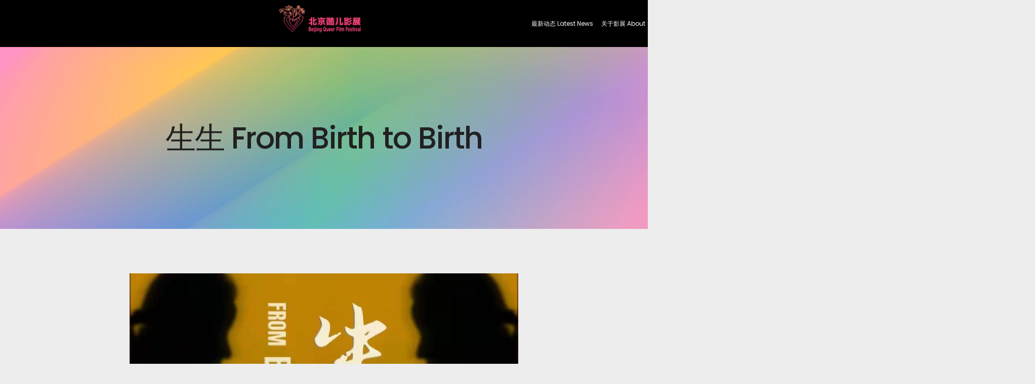

--- FILE ---
content_type: text/html; charset=UTF-8
request_url: https://www.bjqff.com/15th-festival/from-birth-to-birth/
body_size: 31383
content:
<!DOCTYPE html>
<html lang="en-US">
<head>
	<meta charset="UTF-8">
	<meta name="viewport" content="width=device-width, initial-scale=1.0, viewport-fit=cover" />		<title>生生 From Birth to Birth &#8211; Beijing Queer Film Festival</title>
<meta name='robots' content='max-image-preview:large' />
<link rel="alternate" type="application/rss+xml" title="Beijing Queer Film Festival &raquo; Feed" href="https://www.bjqff.com/feed/" />
<link rel="alternate" type="application/rss+xml" title="Beijing Queer Film Festival &raquo; Comments Feed" href="https://www.bjqff.com/comments/feed/" />
<link rel="alternate" title="oEmbed (JSON)" type="application/json+oembed" href="https://www.bjqff.com/wp-json/oembed/1.0/embed?url=https%3A%2F%2Fwww.bjqff.com%2F15th-festival%2Ffrom-birth-to-birth%2F" />
<link rel="alternate" title="oEmbed (XML)" type="text/xml+oembed" href="https://www.bjqff.com/wp-json/oembed/1.0/embed?url=https%3A%2F%2Fwww.bjqff.com%2F15th-festival%2Ffrom-birth-to-birth%2F&#038;format=xml" />
<style id='wp-img-auto-sizes-contain-inline-css' type='text/css'>
img:is([sizes=auto i],[sizes^="auto," i]){contain-intrinsic-size:3000px 1500px}
/*# sourceURL=wp-img-auto-sizes-contain-inline-css */
</style>
<style id='wp-emoji-styles-inline-css' type='text/css'>

	img.wp-smiley, img.emoji {
		display: inline !important;
		border: none !important;
		box-shadow: none !important;
		height: 1em !important;
		width: 1em !important;
		margin: 0 0.07em !important;
		vertical-align: -0.1em !important;
		background: none !important;
		padding: 0 !important;
	}
/*# sourceURL=wp-emoji-styles-inline-css */
</style>
<link rel='stylesheet' id='wp-block-library-css' href='https://www.bjqff.com/wp-includes/css/dist/block-library/style.min.css?ver=6.9' type='text/css' media='all' />
<style id='classic-theme-styles-inline-css' type='text/css'>
/*! This file is auto-generated */
.wp-block-button__link{color:#fff;background-color:#32373c;border-radius:9999px;box-shadow:none;text-decoration:none;padding:calc(.667em + 2px) calc(1.333em + 2px);font-size:1.125em}.wp-block-file__button{background:#32373c;color:#fff;text-decoration:none}
/*# sourceURL=/wp-includes/css/classic-themes.min.css */
</style>
<style id='global-styles-inline-css' type='text/css'>
:root{--wp--preset--aspect-ratio--square: 1;--wp--preset--aspect-ratio--4-3: 4/3;--wp--preset--aspect-ratio--3-4: 3/4;--wp--preset--aspect-ratio--3-2: 3/2;--wp--preset--aspect-ratio--2-3: 2/3;--wp--preset--aspect-ratio--16-9: 16/9;--wp--preset--aspect-ratio--9-16: 9/16;--wp--preset--color--black: #000000;--wp--preset--color--cyan-bluish-gray: #abb8c3;--wp--preset--color--white: #ffffff;--wp--preset--color--pale-pink: #f78da7;--wp--preset--color--vivid-red: #cf2e2e;--wp--preset--color--luminous-vivid-orange: #ff6900;--wp--preset--color--luminous-vivid-amber: #fcb900;--wp--preset--color--light-green-cyan: #7bdcb5;--wp--preset--color--vivid-green-cyan: #00d084;--wp--preset--color--pale-cyan-blue: #8ed1fc;--wp--preset--color--vivid-cyan-blue: #0693e3;--wp--preset--color--vivid-purple: #9b51e0;--wp--preset--gradient--vivid-cyan-blue-to-vivid-purple: linear-gradient(135deg,rgb(6,147,227) 0%,rgb(155,81,224) 100%);--wp--preset--gradient--light-green-cyan-to-vivid-green-cyan: linear-gradient(135deg,rgb(122,220,180) 0%,rgb(0,208,130) 100%);--wp--preset--gradient--luminous-vivid-amber-to-luminous-vivid-orange: linear-gradient(135deg,rgb(252,185,0) 0%,rgb(255,105,0) 100%);--wp--preset--gradient--luminous-vivid-orange-to-vivid-red: linear-gradient(135deg,rgb(255,105,0) 0%,rgb(207,46,46) 100%);--wp--preset--gradient--very-light-gray-to-cyan-bluish-gray: linear-gradient(135deg,rgb(238,238,238) 0%,rgb(169,184,195) 100%);--wp--preset--gradient--cool-to-warm-spectrum: linear-gradient(135deg,rgb(74,234,220) 0%,rgb(151,120,209) 20%,rgb(207,42,186) 40%,rgb(238,44,130) 60%,rgb(251,105,98) 80%,rgb(254,248,76) 100%);--wp--preset--gradient--blush-light-purple: linear-gradient(135deg,rgb(255,206,236) 0%,rgb(152,150,240) 100%);--wp--preset--gradient--blush-bordeaux: linear-gradient(135deg,rgb(254,205,165) 0%,rgb(254,45,45) 50%,rgb(107,0,62) 100%);--wp--preset--gradient--luminous-dusk: linear-gradient(135deg,rgb(255,203,112) 0%,rgb(199,81,192) 50%,rgb(65,88,208) 100%);--wp--preset--gradient--pale-ocean: linear-gradient(135deg,rgb(255,245,203) 0%,rgb(182,227,212) 50%,rgb(51,167,181) 100%);--wp--preset--gradient--electric-grass: linear-gradient(135deg,rgb(202,248,128) 0%,rgb(113,206,126) 100%);--wp--preset--gradient--midnight: linear-gradient(135deg,rgb(2,3,129) 0%,rgb(40,116,252) 100%);--wp--preset--font-size--small: 13px;--wp--preset--font-size--medium: 20px;--wp--preset--font-size--large: 36px;--wp--preset--font-size--x-large: 42px;--wp--preset--spacing--20: 0.44rem;--wp--preset--spacing--30: 0.67rem;--wp--preset--spacing--40: 1rem;--wp--preset--spacing--50: 1.5rem;--wp--preset--spacing--60: 2.25rem;--wp--preset--spacing--70: 3.38rem;--wp--preset--spacing--80: 5.06rem;--wp--preset--shadow--natural: 6px 6px 9px rgba(0, 0, 0, 0.2);--wp--preset--shadow--deep: 12px 12px 50px rgba(0, 0, 0, 0.4);--wp--preset--shadow--sharp: 6px 6px 0px rgba(0, 0, 0, 0.2);--wp--preset--shadow--outlined: 6px 6px 0px -3px rgb(255, 255, 255), 6px 6px rgb(0, 0, 0);--wp--preset--shadow--crisp: 6px 6px 0px rgb(0, 0, 0);}:where(.is-layout-flex){gap: 0.5em;}:where(.is-layout-grid){gap: 0.5em;}body .is-layout-flex{display: flex;}.is-layout-flex{flex-wrap: wrap;align-items: center;}.is-layout-flex > :is(*, div){margin: 0;}body .is-layout-grid{display: grid;}.is-layout-grid > :is(*, div){margin: 0;}:where(.wp-block-columns.is-layout-flex){gap: 2em;}:where(.wp-block-columns.is-layout-grid){gap: 2em;}:where(.wp-block-post-template.is-layout-flex){gap: 1.25em;}:where(.wp-block-post-template.is-layout-grid){gap: 1.25em;}.has-black-color{color: var(--wp--preset--color--black) !important;}.has-cyan-bluish-gray-color{color: var(--wp--preset--color--cyan-bluish-gray) !important;}.has-white-color{color: var(--wp--preset--color--white) !important;}.has-pale-pink-color{color: var(--wp--preset--color--pale-pink) !important;}.has-vivid-red-color{color: var(--wp--preset--color--vivid-red) !important;}.has-luminous-vivid-orange-color{color: var(--wp--preset--color--luminous-vivid-orange) !important;}.has-luminous-vivid-amber-color{color: var(--wp--preset--color--luminous-vivid-amber) !important;}.has-light-green-cyan-color{color: var(--wp--preset--color--light-green-cyan) !important;}.has-vivid-green-cyan-color{color: var(--wp--preset--color--vivid-green-cyan) !important;}.has-pale-cyan-blue-color{color: var(--wp--preset--color--pale-cyan-blue) !important;}.has-vivid-cyan-blue-color{color: var(--wp--preset--color--vivid-cyan-blue) !important;}.has-vivid-purple-color{color: var(--wp--preset--color--vivid-purple) !important;}.has-black-background-color{background-color: var(--wp--preset--color--black) !important;}.has-cyan-bluish-gray-background-color{background-color: var(--wp--preset--color--cyan-bluish-gray) !important;}.has-white-background-color{background-color: var(--wp--preset--color--white) !important;}.has-pale-pink-background-color{background-color: var(--wp--preset--color--pale-pink) !important;}.has-vivid-red-background-color{background-color: var(--wp--preset--color--vivid-red) !important;}.has-luminous-vivid-orange-background-color{background-color: var(--wp--preset--color--luminous-vivid-orange) !important;}.has-luminous-vivid-amber-background-color{background-color: var(--wp--preset--color--luminous-vivid-amber) !important;}.has-light-green-cyan-background-color{background-color: var(--wp--preset--color--light-green-cyan) !important;}.has-vivid-green-cyan-background-color{background-color: var(--wp--preset--color--vivid-green-cyan) !important;}.has-pale-cyan-blue-background-color{background-color: var(--wp--preset--color--pale-cyan-blue) !important;}.has-vivid-cyan-blue-background-color{background-color: var(--wp--preset--color--vivid-cyan-blue) !important;}.has-vivid-purple-background-color{background-color: var(--wp--preset--color--vivid-purple) !important;}.has-black-border-color{border-color: var(--wp--preset--color--black) !important;}.has-cyan-bluish-gray-border-color{border-color: var(--wp--preset--color--cyan-bluish-gray) !important;}.has-white-border-color{border-color: var(--wp--preset--color--white) !important;}.has-pale-pink-border-color{border-color: var(--wp--preset--color--pale-pink) !important;}.has-vivid-red-border-color{border-color: var(--wp--preset--color--vivid-red) !important;}.has-luminous-vivid-orange-border-color{border-color: var(--wp--preset--color--luminous-vivid-orange) !important;}.has-luminous-vivid-amber-border-color{border-color: var(--wp--preset--color--luminous-vivid-amber) !important;}.has-light-green-cyan-border-color{border-color: var(--wp--preset--color--light-green-cyan) !important;}.has-vivid-green-cyan-border-color{border-color: var(--wp--preset--color--vivid-green-cyan) !important;}.has-pale-cyan-blue-border-color{border-color: var(--wp--preset--color--pale-cyan-blue) !important;}.has-vivid-cyan-blue-border-color{border-color: var(--wp--preset--color--vivid-cyan-blue) !important;}.has-vivid-purple-border-color{border-color: var(--wp--preset--color--vivid-purple) !important;}.has-vivid-cyan-blue-to-vivid-purple-gradient-background{background: var(--wp--preset--gradient--vivid-cyan-blue-to-vivid-purple) !important;}.has-light-green-cyan-to-vivid-green-cyan-gradient-background{background: var(--wp--preset--gradient--light-green-cyan-to-vivid-green-cyan) !important;}.has-luminous-vivid-amber-to-luminous-vivid-orange-gradient-background{background: var(--wp--preset--gradient--luminous-vivid-amber-to-luminous-vivid-orange) !important;}.has-luminous-vivid-orange-to-vivid-red-gradient-background{background: var(--wp--preset--gradient--luminous-vivid-orange-to-vivid-red) !important;}.has-very-light-gray-to-cyan-bluish-gray-gradient-background{background: var(--wp--preset--gradient--very-light-gray-to-cyan-bluish-gray) !important;}.has-cool-to-warm-spectrum-gradient-background{background: var(--wp--preset--gradient--cool-to-warm-spectrum) !important;}.has-blush-light-purple-gradient-background{background: var(--wp--preset--gradient--blush-light-purple) !important;}.has-blush-bordeaux-gradient-background{background: var(--wp--preset--gradient--blush-bordeaux) !important;}.has-luminous-dusk-gradient-background{background: var(--wp--preset--gradient--luminous-dusk) !important;}.has-pale-ocean-gradient-background{background: var(--wp--preset--gradient--pale-ocean) !important;}.has-electric-grass-gradient-background{background: var(--wp--preset--gradient--electric-grass) !important;}.has-midnight-gradient-background{background: var(--wp--preset--gradient--midnight) !important;}.has-small-font-size{font-size: var(--wp--preset--font-size--small) !important;}.has-medium-font-size{font-size: var(--wp--preset--font-size--medium) !important;}.has-large-font-size{font-size: var(--wp--preset--font-size--large) !important;}.has-x-large-font-size{font-size: var(--wp--preset--font-size--x-large) !important;}
:where(.wp-block-post-template.is-layout-flex){gap: 1.25em;}:where(.wp-block-post-template.is-layout-grid){gap: 1.25em;}
:where(.wp-block-term-template.is-layout-flex){gap: 1.25em;}:where(.wp-block-term-template.is-layout-grid){gap: 1.25em;}
:where(.wp-block-columns.is-layout-flex){gap: 2em;}:where(.wp-block-columns.is-layout-grid){gap: 2em;}
:root :where(.wp-block-pullquote){font-size: 1.5em;line-height: 1.6;}
/*# sourceURL=global-styles-inline-css */
</style>
<link rel='stylesheet' id='mantra-style-css' href='https://www.bjqff.com/wp-content/themes/mantra/style.css?ver=3.3.3' type='text/css' media='all' />
<style id='mantra-style-inline-css' type='text/css'>
 #wrapper { max-width: 1050px; } #content { width: 100%; max-width:800px; max-width: calc( 100% - 250px ); } #content { max-width:1050px; margin-top:0; } html { font-size:14px; } #bg_image { display:block; margin:0 auto; } #access ul li { background-color:#ffffff} body, input, textarea {font-family:Segoe UI, Arial, sans-serif; } #content h1.entry-title a, #content h2.entry-title a, #content h1.entry-title, #content h2.entry-title, #front-text1 h2, #front-text2 h2 {font-family:Georgia, Times New Roman, Times, serif; } .widget-area {font-family:Helvetica, sans-serif; } .entry-content h1, .entry-content h2, .entry-content h3, .entry-content h4, .entry-content h5, .entry-content h6 {font-family:Georgia, Times New Roman, Times, serif; } .nocomments, .nocomments2 {display:none;} #header-container > div { margin-top:20px; } #header-container > div { margin-left:40px; } body { background-color:#ededed !important; } #header { background-color:#ffffff; } #footer { background-color:#ffffff; } #footer2 { background-color:#ffffff; } #site-title span a { color:#0D85CC; } #site-description { color:#999999; } #content, .column-text, #front-text3, #front-text4 { color:#333333 ;} .widget-area a:link, .widget-area a:visited, a:link, a:visited ,#searchform #s:hover, #container #s:hover, #access a:hover, #wp-calendar tbody td a, #site-info a, #site-copyright a, #access li:hover > a, #access ul ul:hover > a { color:#0D85CC; } a:hover, .entry-meta a:hover, .entry-utility a:hover, .widget-area a:hover { color:#12a7ff; } #content .entry-title a, #content .entry-title, #content h1, #content h2, #content h3, #content h4, #content h5, #content h6 { color:#444444; } #content .entry-title a:hover { color:#000000; } .widget-title { background-color:#444444; } .widget-title { color:#2EA5FD; } #footer-widget-area .widget-title { color:#0C85CD; } #footer-widget-area a { color:#666666; } #footer-widget-area a:hover { color:#888888; } body .wp-caption { background-image:url(https://www.bjqff.com/wp-content/themes/mantra/resources/images/pins/Pin2.png); } .entry-content p:not(:last-child), .entry-content ul, .entry-summary ul, .entry-content ol, .entry-summary ol { margin-bottom:1.5em;} .entry-meta .entry-time { display:none; } #branding { height:75px ;} 
/* Mantra Custom CSS */
/*# sourceURL=mantra-style-inline-css */
</style>
<link rel='stylesheet' id='mantra-mobile-css' href='https://www.bjqff.com/wp-content/themes/mantra/resources/css/style-mobile.css?ver=3.3.3' type='text/css' media='all' />
<link rel='stylesheet' id='elementor-frontend-css' href='https://www.bjqff.com/wp-content/plugins/elementor/assets/css/frontend.min.css?ver=3.34.3' type='text/css' media='all' />
<link rel='stylesheet' id='widget-image-css' href='https://www.bjqff.com/wp-content/plugins/elementor/assets/css/widget-image.min.css?ver=3.34.3' type='text/css' media='all' />
<link rel='stylesheet' id='widget-nav-menu-css' href='https://www.bjqff.com/wp-content/plugins/elementor-pro/assets/css/widget-nav-menu.min.css?ver=3.30.1' type='text/css' media='all' />
<link rel='stylesheet' id='widget-search-css' href='https://www.bjqff.com/wp-content/plugins/elementor-pro/assets/css/widget-search.min.css?ver=3.30.1' type='text/css' media='all' />
<link rel='stylesheet' id='e-sticky-css' href='https://www.bjqff.com/wp-content/plugins/elementor-pro/assets/css/modules/sticky.min.css?ver=3.30.1' type='text/css' media='all' />
<link rel='stylesheet' id='widget-heading-css' href='https://www.bjqff.com/wp-content/plugins/elementor/assets/css/widget-heading.min.css?ver=3.34.3' type='text/css' media='all' />
<link rel='stylesheet' id='widget-icon-list-css' href='https://www.bjqff.com/wp-content/plugins/elementor/assets/css/widget-icon-list.min.css?ver=3.34.3' type='text/css' media='all' />
<link rel='stylesheet' id='widget-social-icons-css' href='https://www.bjqff.com/wp-content/plugins/elementor/assets/css/widget-social-icons.min.css?ver=3.34.3' type='text/css' media='all' />
<link rel='stylesheet' id='e-apple-webkit-css' href='https://www.bjqff.com/wp-content/plugins/elementor/assets/css/conditionals/apple-webkit.min.css?ver=3.34.3' type='text/css' media='all' />
<link rel='stylesheet' id='widget-spacer-css' href='https://www.bjqff.com/wp-content/plugins/elementor/assets/css/widget-spacer.min.css?ver=3.34.3' type='text/css' media='all' />
<link rel='stylesheet' id='elementor-post-6102-css' href='https://www.bjqff.com/wp-content/uploads/elementor/css/post-6102.css?ver=1769481323' type='text/css' media='all' />
<link rel='stylesheet' id='elementor-post-3758-css' href='https://www.bjqff.com/wp-content/uploads/elementor/css/post-3758.css?ver=1769481323' type='text/css' media='all' />
<link rel='stylesheet' id='elementor-post-3767-css' href='https://www.bjqff.com/wp-content/uploads/elementor/css/post-3767.css?ver=1769481323' type='text/css' media='all' />
<link rel='stylesheet' id='elementor-post-6265-css' href='https://www.bjqff.com/wp-content/uploads/elementor/css/post-6265.css?ver=1769481587' type='text/css' media='all' />
<link rel='stylesheet' id='elementor-gf-local-roboto-css' href='https://www.bjqff.com/wp-content/uploads/elementor/google-fonts/css/roboto.css?ver=1745774366' type='text/css' media='all' />
<link rel='stylesheet' id='elementor-gf-local-robotoslab-css' href='https://www.bjqff.com/wp-content/uploads/elementor/google-fonts/css/robotoslab.css?ver=1745774287' type='text/css' media='all' />
<link rel='stylesheet' id='elementor-gf-local-poppins-css' href='https://www.bjqff.com/wp-content/uploads/elementor/google-fonts/css/poppins.css?ver=1745774312' type='text/css' media='all' />
<script type="text/javascript" src="https://www.bjqff.com/wp-includes/js/jquery/jquery.min.js?ver=3.7.1" id="jquery-core-js"></script>
<script type="text/javascript" src="https://www.bjqff.com/wp-includes/js/jquery/jquery-migrate.min.js?ver=3.4.1" id="jquery-migrate-js"></script>
<script type="text/javascript" id="mantra-frontend-js-extra">
/* <![CDATA[ */
var mantra_options = {"responsive":"1","image_class":"imageNone","equalize_sidebars":"0"};
//# sourceURL=mantra-frontend-js-extra
/* ]]> */
</script>
<script type="text/javascript" src="https://www.bjqff.com/wp-content/themes/mantra/resources/js/frontend.js?ver=3.3.3" id="mantra-frontend-js"></script>
<link rel="https://api.w.org/" href="https://www.bjqff.com/wp-json/" /><link rel="alternate" title="JSON" type="application/json" href="https://www.bjqff.com/wp-json/wp/v2/posts/2887" /><link rel="EditURI" type="application/rsd+xml" title="RSD" href="https://www.bjqff.com/xmlrpc.php?rsd" />
<meta name="generator" content="WordPress 6.9" />
<link rel="canonical" href="https://www.bjqff.com/15th-festival/from-birth-to-birth/" />
<link rel='shortlink' href='https://www.bjqff.com/?p=2887' />
<!--[if lte IE 8]> <style type="text/css" media="screen"> #access ul li, .edit-link a , #footer-widget-area .widget-title, .entry-meta,.entry-meta .comments-link, .short-button-light, .short-button-dark ,.short-button-color ,blockquote { position:relative; behavior: url(https://www.bjqff.com/wp-content/themes/mantra/resources/js/PIE/PIE.php); } #access ul ul { -pie-box-shadow:0px 5px 5px #999; } #access ul li.current_page_item, #access ul li.current-menu-item , #access ul li ,#access ul ul ,#access ul ul li, .commentlist li.comment ,.commentlist .avatar, .nivo-caption, .theme-default .nivoSlider { behavior: url(https://www.bjqff.com/wp-content/themes/mantra/resources/js/PIE/PIE.php); } </style> <![endif]--><meta name="generator" content="Elementor 3.34.3; features: e_font_icon_svg, additional_custom_breakpoints; settings: css_print_method-external, google_font-enabled, font_display-swap">
			<style>
				.e-con.e-parent:nth-of-type(n+4):not(.e-lazyloaded):not(.e-no-lazyload),
				.e-con.e-parent:nth-of-type(n+4):not(.e-lazyloaded):not(.e-no-lazyload) * {
					background-image: none !important;
				}
				@media screen and (max-height: 1024px) {
					.e-con.e-parent:nth-of-type(n+3):not(.e-lazyloaded):not(.e-no-lazyload),
					.e-con.e-parent:nth-of-type(n+3):not(.e-lazyloaded):not(.e-no-lazyload) * {
						background-image: none !important;
					}
				}
				@media screen and (max-height: 640px) {
					.e-con.e-parent:nth-of-type(n+2):not(.e-lazyloaded):not(.e-no-lazyload),
					.e-con.e-parent:nth-of-type(n+2):not(.e-lazyloaded):not(.e-no-lazyload) * {
						background-image: none !important;
					}
				}
			</style>
			<link rel="icon" href="https://www.bjqff.com/wp-content/uploads/2024/05/cropped-北京酷儿影展单LOGO-1-32x32.png" sizes="32x32" />
<link rel="icon" href="https://www.bjqff.com/wp-content/uploads/2024/05/cropped-北京酷儿影展单LOGO-1-192x192.png" sizes="192x192" />
<link rel="apple-touch-icon" href="https://www.bjqff.com/wp-content/uploads/2024/05/cropped-北京酷儿影展单LOGO-1-180x180.png" />
<meta name="msapplication-TileImage" content="https://www.bjqff.com/wp-content/uploads/2024/05/cropped-北京酷儿影展单LOGO-1-270x270.png" />
<!--[if lt IE 9]>
	<script>
	document.createElement('header');
	document.createElement('nav');
	document.createElement('section');
	document.createElement('article');
	document.createElement('aside');
	document.createElement('footer');
	document.createElement('hgroup');
	</script>
	<![endif]--> 		<style type="text/css" id="wp-custom-css">
			/*
You can add your own CSS here.

Click the help icon above to learn more.
*/

h1#site-title { display: none; }

/** Start Block Kit CSS: 144-3-3a7d335f39a8579c20cdf02f8d462582 **/

.envato-block__preview{overflow: visible;}

/* Envato Kit 141 Custom Styles - Applied to the element under Advanced */

.elementor-headline-animation-type-drop-in .elementor-headline-dynamic-wrapper{
	text-align: center;
}
.envato-kit-141-top-0 h1,
.envato-kit-141-top-0 h2,
.envato-kit-141-top-0 h3,
.envato-kit-141-top-0 h4,
.envato-kit-141-top-0 h5,
.envato-kit-141-top-0 h6,
.envato-kit-141-top-0 p {
	margin-top: 0;
}

.envato-kit-141-newsletter-inline .elementor-field-textual.elementor-size-md {
	padding-left: 1.5rem;
	padding-right: 1.5rem;
}

.envato-kit-141-bottom-0 p {
	margin-bottom: 0;
}

.envato-kit-141-bottom-8 .elementor-price-list .elementor-price-list-item .elementor-price-list-header {
	margin-bottom: .5rem;
}

.envato-kit-141.elementor-widget-testimonial-carousel.elementor-pagination-type-bullets .swiper-container {
	padding-bottom: 52px;
}

.envato-kit-141-display-inline {
	display: inline-block;
}

.envato-kit-141 .elementor-slick-slider ul.slick-dots {
	bottom: -40px;
}

/** End Block Kit CSS: 144-3-3a7d335f39a8579c20cdf02f8d462582 **/



/** Start Block Kit CSS: 141-3-1d55f1e76be9fb1a8d9de88accbe962f **/

.envato-kit-138-bracket .elementor-widget-container > *:before{
	content:"[";
	color:#ffab00;
	display:inline-block;
	margin-right:4px;
	line-height:1em;
	position:relative;
	top:-1px;
}

.envato-kit-138-bracket .elementor-widget-container > *:after{
	content:"]";
	color:#ffab00;
	display:inline-block;
	margin-left:4px;
	line-height:1em;
	position:relative;
	top:-1px;
}

/** End Block Kit CSS: 141-3-1d55f1e76be9fb1a8d9de88accbe962f **/

		</style>
		</head>
<body class="wp-singular post-template-default single single-post postid-2887 single-format-standard wp-custom-logo wp-theme-mantra mantra-image-none mantra-caption-white mantra-hratio-0 mantra-no-sidebar mantra-menu-left elementor-default elementor-template-full-width elementor-kit-6102 elementor-page-6265">
		<nav data-elementor-type="header" data-elementor-id="3758" class="elementor elementor-3758 elementor-location-header" data-elementor-post-type="elementor_library">
			<div class="elementor-element elementor-element-40a5d52c e-flex e-con-boxed e-con e-parent" data-id="40a5d52c" data-element_type="container" data-settings="{&quot;background_background&quot;:&quot;classic&quot;,&quot;sticky&quot;:&quot;top&quot;,&quot;sticky_on&quot;:[&quot;desktop&quot;,&quot;tablet&quot;,&quot;mobile&quot;],&quot;sticky_offset&quot;:0,&quot;sticky_effects_offset&quot;:0,&quot;sticky_anchor_link_offset&quot;:0}">
					<div class="e-con-inner">
		<div class="elementor-element elementor-element-499f97a1 e-con-full e-flex e-con e-child" data-id="499f97a1" data-element_type="container">
				<div class="elementor-element elementor-element-f4e41be elementor-widget-mobile__width-initial elementor-widget__width-auto elementor-widget elementor-widget-image" data-id="f4e41be" data-element_type="widget" data-widget_type="image.default">
				<div class="elementor-widget-container">
																<a href="https://www.bjqff.com">
							<img loading="lazy" width="2835" height="819" src="https://www.bjqff.com/wp-content/uploads/2023/03/北京酷儿影展横版.png" class="attachment-full size-full wp-image-3353" alt="" srcset="https://www.bjqff.com/wp-content/uploads/2023/03/北京酷儿影展横版.png 2835w, https://www.bjqff.com/wp-content/uploads/2023/03/北京酷儿影展横版-300x87.png 300w, https://www.bjqff.com/wp-content/uploads/2023/03/北京酷儿影展横版-1024x296.png 1024w, https://www.bjqff.com/wp-content/uploads/2023/03/北京酷儿影展横版-768x222.png 768w, https://www.bjqff.com/wp-content/uploads/2023/03/北京酷儿影展横版-1536x444.png 1536w, https://www.bjqff.com/wp-content/uploads/2023/03/北京酷儿影展横版-2048x592.png 2048w" sizes="(max-width: 2835px) 100vw, 2835px" />								</a>
															</div>
				</div>
				<div class="elementor-element elementor-element-65c5e746 elementor-nav-menu__align-center elementor-widget-mobile__width-initial elementor-widget__width-auto elementor-nav-menu--dropdown-tablet elementor-nav-menu__text-align-aside elementor-nav-menu--toggle elementor-nav-menu--burger elementor-widget elementor-widget-nav-menu" data-id="65c5e746" data-element_type="widget" data-settings="{&quot;layout&quot;:&quot;horizontal&quot;,&quot;submenu_icon&quot;:{&quot;value&quot;:&quot;&lt;svg class=\&quot;e-font-icon-svg e-fas-caret-down\&quot; viewBox=\&quot;0 0 320 512\&quot; xmlns=\&quot;http:\/\/www.w3.org\/2000\/svg\&quot;&gt;&lt;path d=\&quot;M31.3 192h257.3c17.8 0 26.7 21.5 14.1 34.1L174.1 354.8c-7.8 7.8-20.5 7.8-28.3 0L17.2 226.1C4.6 213.5 13.5 192 31.3 192z\&quot;&gt;&lt;\/path&gt;&lt;\/svg&gt;&quot;,&quot;library&quot;:&quot;fa-solid&quot;},&quot;toggle&quot;:&quot;burger&quot;}" data-widget_type="nav-menu.default">
				<div class="elementor-widget-container">
								<nav aria-label="Menu" class="elementor-nav-menu--main elementor-nav-menu__container elementor-nav-menu--layout-horizontal e--pointer-underline e--animation-drop-in">
				<ul id="menu-1-65c5e746" class="elementor-nav-menu"><li class="menu-item menu-item-type-post_type menu-item-object-page menu-item-6462"><a href="https://www.bjqff.com/single-post-promotion-articles/" class="elementor-item">最新动态 Latest News</a></li>
<li class="menu-item menu-item-type-taxonomy menu-item-object-category menu-item-has-children menu-item-4599"><a href="https://www.bjqff.com/category/about-festival/" class="elementor-item">关于影展 About</a>
<ul class="sub-menu elementor-nav-menu--dropdown">
	<li class="menu-item menu-item-type-taxonomy menu-item-object-category menu-item-4601"><a href="https://www.bjqff.com/category/about-festival/festival-introduction/" class="elementor-sub-item">影展简介 Introduction</a></li>
	<li class="menu-item menu-item-type-taxonomy menu-item-object-category menu-item-4623"><a href="https://www.bjqff.com/category/about-festival/committee/" class="elementor-sub-item">组委会 Committee</a></li>
	<li class="menu-item menu-item-type-taxonomy menu-item-object-category menu-item-4600"><a href="https://www.bjqff.com/category/about-festival/events-abroad/" class="elementor-sub-item">影展在海外 Events Abroad</a></li>
</ul>
</li>
<li class="menu-item menu-item-type-taxonomy menu-item-object-category menu-item-has-children menu-item-4532"><a href="https://www.bjqff.com/category/festival-history/" class="elementor-item">往届影展 Festival History</a>
<ul class="sub-menu elementor-nav-menu--dropdown">
	<li class="menu-item menu-item-type-taxonomy menu-item-object-category menu-item-4618"><a href="https://www.bjqff.com/category/festival-history/1st-festival/" class="elementor-sub-item">第一届酷儿影展 1st Festival</a></li>
	<li class="menu-item menu-item-type-taxonomy menu-item-object-category menu-item-4621"><a href="https://www.bjqff.com/category/festival-history/%e7%ac%ac%e4%ba%8c%e5%b1%8a%e9%85%b7%e5%84%bf%e5%bd%b1%e5%b1%95-2nd-festival/" class="elementor-sub-item">第二届酷儿影展 2nd Festival</a></li>
	<li class="menu-item menu-item-type-taxonomy menu-item-object-category menu-item-has-children menu-item-4537"><a href="https://www.bjqff.com/category/festival-history/3rd-festival/" class="elementor-sub-item">第三届酷儿影展 3rd Festival</a>
	<ul class="sub-menu elementor-nav-menu--dropdown">
		<li class="menu-item menu-item-type-taxonomy menu-item-object-category menu-item-4639"><a href="https://www.bjqff.com/category/festival-history/3rd-festival/the-opening-speech/" class="elementor-sub-item">3rd 开幕词 The Opening</a></li>
		<li class="menu-item menu-item-type-taxonomy menu-item-object-category menu-item-4637"><a href="https://www.bjqff.com/category/festival-history/3rd-festival/transgender-transvestite-transnature/" class="elementor-sub-item">3rd 变装、变性、变质 Trans-</a></li>
		<li class="menu-item menu-item-type-taxonomy menu-item-object-category menu-item-4638"><a href="https://www.bjqff.com/category/festival-history/3rd-festival/the-female-society/" class="elementor-sub-item">3rd 女女社会 Female Society</a></li>
		<li class="menu-item menu-item-type-taxonomy menu-item-object-category menu-item-4640"><a href="https://www.bjqff.com/category/festival-history/3rd-festival/short-films/" class="elementor-sub-item">3rd 短句 Short Films</a></li>
	</ul>
</li>
	<li class="menu-item menu-item-type-taxonomy menu-item-object-category menu-item-has-children menu-item-4538"><a href="https://www.bjqff.com/category/festival-history/%e7%ac%ac%e5%9b%9b%e5%b1%8a%e9%85%b7%e5%84%bf%e5%bd%b1%e5%b1%95-4th-festival/" class="elementor-sub-item">第四届酷儿影展 4th Festival</a>
	<ul class="sub-menu elementor-nav-menu--dropdown">
		<li class="menu-item menu-item-type-taxonomy menu-item-object-category menu-item-4679"><a href="https://www.bjqff.com/category/festival-history/%e7%ac%ac%e5%9b%9b%e5%b1%8a%e9%85%b7%e5%84%bf%e5%bd%b1%e5%b1%95-4th-festival/%e5%bc%80%e5%b9%95%e7%a4%bc-opening-ceremony/" class="elementor-sub-item">4th 开幕礼 Opening Ceremony</a></li>
		<li class="menu-item menu-item-type-taxonomy menu-item-object-category menu-item-4685"><a href="https://www.bjqff.com/category/festival-history/%e7%ac%ac%e5%9b%9b%e5%b1%8a%e9%85%b7%e5%84%bf%e5%bd%b1%e5%b1%95-4th-festival/%e9%97%ad%e5%b9%95%e7%a4%bc-closing-ceremony/" class="elementor-sub-item">4th 闭幕礼 Closing ceremony</a></li>
		<li class="menu-item menu-item-type-taxonomy menu-item-object-category menu-item-4677"><a href="https://www.bjqff.com/category/festival-history/%e7%ac%ac%e5%9b%9b%e5%b1%8a%e9%85%b7%e5%84%bf%e5%bd%b1%e5%b1%95-4th-festival/%e5%90%91%e7%ac%ac%e5%9b%9b%e5%b1%8a%e8%87%b4%e6%95%ac-a-tribute/" class="elementor-sub-item">4th 向第四届致敬 A Tribute</a></li>
		<li class="menu-item menu-item-type-taxonomy menu-item-object-category menu-item-4681"><a href="https://www.bjqff.com/category/festival-history/%e7%ac%ac%e5%9b%9b%e5%b1%8a%e9%85%b7%e5%84%bf%e5%bd%b1%e5%b1%95-4th-festival/%e5%8f%8b%e6%9c%8b%e8%87%aa%e5%8f%8b%e9%82%a6%e6%9d%a5-diversity/" class="elementor-sub-item">4th 有朋自友邦来 Diversities</a></li>
		<li class="menu-item menu-item-type-taxonomy menu-item-object-category menu-item-has-children menu-item-4678"><a href="https://www.bjqff.com/category/festival-history/%e7%ac%ac%e5%9b%9b%e5%b1%8a%e9%85%b7%e5%84%bf%e5%bd%b1%e5%b1%95-4th-festival/%e5%af%bc%e6%bc%94%e4%b8%bb%e9%a1%b5-filmmakers/" class="elementor-sub-item">4th 导演主页 Filmmakers</a>
		<ul class="sub-menu elementor-nav-menu--dropdown">
			<li class="menu-item menu-item-type-taxonomy menu-item-object-category menu-item-4687"><a href="https://www.bjqff.com/category/festival-history/%e7%ac%ac%e5%9b%9b%e5%b1%8a%e9%85%b7%e5%84%bf%e5%bd%b1%e5%b1%95-4th-festival/%e5%af%bc%e6%bc%94%e4%b8%bb%e9%a1%b5-filmmakers/%e5%91%a8%e7%be%8e%e7%8e%b2-zero-chou/" class="elementor-sub-item">4th 周美玲 Zero Chou</a></li>
			<li class="menu-item menu-item-type-taxonomy menu-item-object-category menu-item-4688"><a href="https://www.bjqff.com/category/festival-history/%e7%ac%ac%e5%9b%9b%e5%b1%8a%e9%85%b7%e5%84%bf%e5%bd%b1%e5%b1%95-4th-festival/%e5%af%bc%e6%bc%94%e4%b8%bb%e9%a1%b5-filmmakers/%e6%b4%aa%e8%8d%a3%e6%9d%b0-kit-hung/" class="elementor-sub-item">4th 洪荣杰 Kit Hung</a></li>
			<li class="menu-item menu-item-type-taxonomy menu-item-object-category menu-item-4689"><a href="https://www.bjqff.com/category/festival-history/%e7%ac%ac%e5%9b%9b%e5%b1%8a%e9%85%b7%e5%84%bf%e5%bd%b1%e5%b1%95-4th-festival/%e5%af%bc%e6%bc%94%e4%b8%bb%e9%a1%b5-filmmakers/%e7%88%b1%e5%88%a9%e5%8a%a0-j-b-erreca/" class="elementor-sub-item">4th 爱利加 J-B Erreca</a></li>
		</ul>
</li>
		<li class="menu-item menu-item-type-taxonomy menu-item-object-category menu-item-4683"><a href="https://www.bjqff.com/category/festival-history/%e7%ac%ac%e5%9b%9b%e5%b1%8a%e9%85%b7%e5%84%bf%e5%bd%b1%e5%b1%95-4th-festival/%e7%9f%b3%e5%a4%b4%ef%bc%9a%e5%9c%a8%e4%b8%80%e8%b5%b7%e4%b9%8b%e5%9b%be%e7%94%bb-arts/" class="elementor-sub-item">4th 石头：在一起之图画 Arts</a></li>
		<li class="menu-item menu-item-type-taxonomy menu-item-object-category menu-item-4675"><a href="https://www.bjqff.com/category/festival-history/%e7%ac%ac%e5%9b%9b%e5%b1%8a%e9%85%b7%e5%84%bf%e5%bd%b1%e5%b1%95-4th-festival/tv%e5%be%80%e4%ba%8b-tv-memories/" class="elementor-sub-item">4th TV往事 TV Memories</a></li>
		<li class="menu-item menu-item-type-taxonomy menu-item-object-category menu-item-4686"><a href="https://www.bjqff.com/category/festival-history/%e7%ac%ac%e5%9b%9b%e5%b1%8a%e9%85%b7%e5%84%bf%e5%bd%b1%e5%b1%95-4th-festival/%e9%a6%99%e6%b8%af%e4%ba%ba%e9%97%b4%e5%bf%97-hk-gaygazine/" class="elementor-sub-item">4th 香港人间志 HK Gaygazine</a></li>
		<li class="menu-item menu-item-type-taxonomy menu-item-object-category menu-item-4676"><a href="https://www.bjqff.com/category/festival-history/%e7%ac%ac%e5%9b%9b%e5%b1%8a%e9%85%b7%e5%84%bf%e5%bd%b1%e5%b1%95-4th-festival/%e5%8f%b0%e6%b9%be%e7%b2%be%e9%80%89-taiwan-zest/" class="elementor-sub-item">4th 台湾精选 Taiwan Zest</a></li>
		<li class="menu-item menu-item-type-taxonomy menu-item-object-category menu-item-4680"><a href="https://www.bjqff.com/category/festival-history/%e7%ac%ac%e5%9b%9b%e5%b1%8a%e9%85%b7%e5%84%bf%e5%bd%b1%e5%b1%95-4th-festival/%e6%98%9f%e6%b5%aa%e6%bd%ae-sg-new-potence/" class="elementor-sub-item">4th 星浪潮 SG New Potence</a></li>
		<li class="menu-item menu-item-type-taxonomy menu-item-object-category menu-item-4682"><a href="https://www.bjqff.com/category/festival-history/%e7%ac%ac%e5%9b%9b%e5%b1%8a%e9%85%b7%e5%84%bf%e5%bd%b1%e5%b1%95-4th-festival/%e7%9f%ad%e5%8f%a5-short-films/" class="elementor-sub-item">4th 短句 Short Films</a></li>
		<li class="menu-item menu-item-type-taxonomy menu-item-object-category menu-item-4684"><a href="https://www.bjqff.com/category/festival-history/%e7%ac%ac%e5%9b%9b%e5%b1%8a%e9%85%b7%e5%84%bf%e5%bd%b1%e5%b1%95-4th-festival/%e9%95%bf%e8%b0%83-feature-films/" class="elementor-sub-item">4th 长调 Feature Films</a></li>
	</ul>
</li>
	<li class="menu-item menu-item-type-taxonomy menu-item-object-category menu-item-has-children menu-item-4534"><a href="https://www.bjqff.com/category/festival-history/2011%e5%b9%b4%e5%bd%b1%e5%b1%95-2011-film-festival/" class="elementor-sub-item">第五届酷儿影展 5th Festival</a>
	<ul class="sub-menu elementor-nav-menu--dropdown">
		<li class="menu-item menu-item-type-taxonomy menu-item-object-category menu-item-4699"><a href="https://www.bjqff.com/category/festival-history/2011%e5%b9%b4%e5%bd%b1%e5%b1%95-2011-film-festival/%e8%87%b4%e8%be%9e-preface/" class="elementor-sub-item">5th 致辞 Preface</a></li>
		<li class="menu-item menu-item-type-taxonomy menu-item-object-category menu-item-4692"><a href="https://www.bjqff.com/category/festival-history/2011%e5%b9%b4%e5%bd%b1%e5%b1%95-2011-film-festival/%e5%bc%80%e5%b9%95%e7%89%87-opening-films/" class="elementor-sub-item">5th 开幕片 Opening Films</a></li>
		<li class="menu-item menu-item-type-taxonomy menu-item-object-category menu-item-4700"><a href="https://www.bjqff.com/category/festival-history/2011%e5%b9%b4%e5%bd%b1%e5%b1%95-2011-film-festival/%e9%97%ad%e5%b9%95%e7%89%87-closing-film/" class="elementor-sub-item">5th 闭幕片 Closing Film</a></li>
		<li class="menu-item menu-item-type-taxonomy menu-item-object-category menu-item-4694"><a href="https://www.bjqff.com/category/festival-history/2011%e5%b9%b4%e5%bd%b1%e5%b1%95-2011-film-festival/%e5%bd%b1%e5%b1%95%e8%b5%84%e8%ae%af-events/" class="elementor-sub-item">5th 影展资讯 events &amp; press</a></li>
		<li class="menu-item menu-item-type-taxonomy menu-item-object-category menu-item-4693"><a href="https://www.bjqff.com/category/festival-history/2011%e5%b9%b4%e5%bd%b1%e5%b1%95-2011-film-festival/%e5%bd%b1%e5%b1%95%e5%8d%81%e5%b9%b4%e5%9b%9e%e9%a1%be-retrospective/" class="elementor-sub-item">5th 影展回顾 Retrospective</a></li>
		<li class="menu-item menu-item-type-taxonomy menu-item-object-category menu-item-4698"><a href="https://www.bjqff.com/category/festival-history/2011%e5%b9%b4%e5%bd%b1%e5%b1%95-2011-film-festival/%e7%8e%b0%e5%9c%ba%e5%9b%be%e7%89%87-gallery/" class="elementor-sub-item">5th 现场图片 Gallery</a></li>
		<li class="menu-item menu-item-type-taxonomy menu-item-object-category menu-item-4690"><a href="https://www.bjqff.com/category/festival-history/2011%e5%b9%b4%e5%bd%b1%e5%b1%95-2011-film-festival/%e5%90%88%e4%bd%9c%e6%84%9f%e8%b0%a2%e6%9c%ba%e6%9e%84-partners/" class="elementor-sub-item">5th 合作感谢机构 Partners</a></li>
		<li class="menu-item menu-item-type-taxonomy menu-item-object-category menu-item-has-children menu-item-4691"><a href="https://www.bjqff.com/category/festival-history/2011%e5%b9%b4%e5%bd%b1%e5%b1%95-2011-film-festival/%e5%af%bc%e6%bc%94%e4%b8%bb%e9%a1%b5-filmmakers-profile/" class="elementor-sub-item">5th 导演主页 Filmmakers</a>
		<ul class="sub-menu elementor-nav-menu--dropdown">
			<li class="menu-item menu-item-type-taxonomy menu-item-object-category menu-item-4704"><a href="https://www.bjqff.com/category/festival-history/2011%e5%b9%b4%e5%bd%b1%e5%b1%95-2011-film-festival/%e5%af%bc%e6%bc%94%e4%b8%bb%e9%a1%b5-filmmakers-profile/%e8%8a%ad%e8%8a%ad%e6%8b%89%c2%b7%e6%b1%89%e9%bb%98-barbara-hammer/" class="elementor-sub-item">5th 芭芭拉·汉默 Barbara Hammer</a></li>
			<li class="menu-item menu-item-type-taxonomy menu-item-object-category menu-item-4705"><a href="https://www.bjqff.com/category/festival-history/2011%e5%b9%b4%e5%bd%b1%e5%b1%95-2011-film-festival/%e5%af%bc%e6%bc%94%e4%b8%bb%e9%a1%b5-filmmakers-profile/%e9%92%9f%e5%be%b7%e8%83%9c-simon-chung/" class="elementor-sub-item">5th 钟德胜 Simon Chung</a></li>
			<li class="menu-item menu-item-type-taxonomy menu-item-object-category menu-item-4706"><a href="https://www.bjqff.com/category/festival-history/2011%e5%b9%b4%e5%bd%b1%e5%b1%95-2011-film-festival/%e5%af%bc%e6%bc%94%e4%b8%bb%e9%a1%b5-filmmakers-profile/%e9%99%88%e4%bf%8a%e5%bf%97-mickey-chen/" class="elementor-sub-item">5th 陈俊志 Mickey Chen</a></li>
		</ul>
</li>
		<li class="menu-item menu-item-type-taxonomy menu-item-object-category menu-item-4695"><a href="https://www.bjqff.com/category/festival-history/2011%e5%b9%b4%e5%bd%b1%e5%b1%95-2011-film-festival/%e6%9c%89%e6%9c%8b%e8%87%aa%e5%8f%8b%e9%82%a6%e6%9d%a5-diverse-cultures/" class="elementor-sub-item">5th 有朋自友邦来 Diversities</a></li>
		<li class="menu-item menu-item-type-taxonomy menu-item-object-category menu-item-4696"><a href="https://www.bjqff.com/category/festival-history/2011%e5%b9%b4%e5%bd%b1%e5%b1%95-2011-film-festival/%e6%9c%ac%e5%9c%9f%e5%b1%95%e6%98%a0-national-panorama/" class="elementor-sub-item">5th 本土展映 National Panorama</a></li>
		<li class="menu-item menu-item-type-taxonomy menu-item-object-category menu-item-4697"><a href="https://www.bjqff.com/category/festival-history/2011%e5%b9%b4%e5%bd%b1%e5%b1%95-2011-film-festival/%e6%b5%b7%e5%a4%96%e5%9b%bd%e6%97%8f-overseas-nation/" class="elementor-sub-item">5th 海外国族 Overseas Nation</a></li>
		<li class="menu-item menu-item-type-taxonomy menu-item-object-category menu-item-4701"><a href="https://www.bjqff.com/category/festival-history/2011%e5%b9%b4%e5%bd%b1%e5%b1%95-2011-film-festival/%e6%9c%ac%e5%9c%9f%e5%b1%95%e6%98%a0-national-panorama/%e7%9c%9f%e5%9c%ba%e9%9d%a2-documentary-films/" class="elementor-sub-item">5th 真场面 Documentary Films</a></li>
		<li class="menu-item menu-item-type-taxonomy menu-item-object-category menu-item-4702"><a href="https://www.bjqff.com/category/festival-history/2011%e5%b9%b4%e5%bd%b1%e5%b1%95-2011-film-festival/%e6%9c%ac%e5%9c%9f%e5%b1%95%e6%98%a0-national-panorama/%e7%9f%ad%e5%8f%a5-short-films-%e6%9c%ac%e5%9c%9f%e5%b1%95%e6%98%a0-national-panorama/" class="elementor-sub-item">5th 短句 Short Films</a></li>
		<li class="menu-item menu-item-type-taxonomy menu-item-object-category menu-item-4703"><a href="https://www.bjqff.com/category/festival-history/2011%e5%b9%b4%e5%bd%b1%e5%b1%95-2011-film-festival/%e6%9c%ac%e5%9c%9f%e5%b1%95%e6%98%a0-national-panorama/%e9%95%bf%e8%af%9d%e5%84%bf-feauture-films/" class="elementor-sub-item">5th 长话儿 Feauture Films</a></li>
		<li class="menu-item menu-item-type-taxonomy menu-item-object-category menu-item-4707"><a href="https://www.bjqff.com/category/festival-history/6thbjqff/%e4%bd%a0%e7%9c%8b%e8%a7%81%e4%ba%86%e5%90%97/" class="elementor-sub-item">6th 你看见了吗？ Did you see me?</a></li>
	</ul>
</li>
	<li class="menu-item menu-item-type-taxonomy menu-item-object-category menu-item-has-children menu-item-4535"><a href="https://www.bjqff.com/category/festival-history/6thbjqff/" class="elementor-sub-item">第六届北京酷儿影展 6th Festival</a>
	<ul class="sub-menu elementor-nav-menu--dropdown">
		<li class="menu-item menu-item-type-taxonomy menu-item-object-category menu-item-4715"><a href="https://www.bjqff.com/category/festival-history/6thbjqff/%e8%87%b4%e8%be%9e-preface-6thbjqff/" class="elementor-sub-item">6th 致辞 Preface</a></li>
		<li class="menu-item menu-item-type-taxonomy menu-item-object-category menu-item-4709"><a href="https://www.bjqff.com/category/festival-history/6thbjqff/%e5%bc%80%e5%b9%95%e7%89%87-opening/" class="elementor-sub-item">6th 开幕片 Opening</a></li>
		<li class="menu-item menu-item-type-taxonomy menu-item-object-category menu-item-4716"><a href="https://www.bjqff.com/category/festival-history/6thbjqff/closing-film-6thbjqff/" class="elementor-sub-item">6th 闭幕片+Closing Film</a></li>
		<li class="menu-item menu-item-type-taxonomy menu-item-object-category menu-item-4711"><a href="https://www.bjqff.com/category/festival-history/6thbjqff/%e5%bd%b1%e5%b1%95%e8%b5%84%e8%ae%af-events-press/" class="elementor-sub-item">6th 影展资讯 events &amp; press</a></li>
		<li class="menu-item menu-item-type-taxonomy menu-item-object-category menu-item-4708"><a href="https://www.bjqff.com/category/festival-history/6thbjqff/%e5%90%88%e4%bd%9c%e6%84%9f%e8%b0%a2%e6%9c%ba%e6%9e%84-partners-6thbjqff/" class="elementor-sub-item">6th 合作感谢机构 Partners</a></li>
		<li class="menu-item menu-item-type-taxonomy menu-item-object-category menu-item-4712"><a href="https://www.bjqff.com/category/festival-history/6thbjqff/%e6%9c%89%e6%9c%8b%e8%87%aa%e5%8f%8b%e9%82%a6%e6%9d%a5/" class="elementor-sub-item">6th 有朋自友邦来 Diversities</a></li>
		<li class="menu-item menu-item-type-taxonomy menu-item-object-category menu-item-4710"><a href="https://www.bjqff.com/category/festival-history/6thbjqff/%e5%bd%a9%e8%99%b9%e6%b8%af%e6%be%b3/" class="elementor-sub-item">6th 彩虹港澳 Corss Hong Kong and Macau</a></li>
		<li class="menu-item menu-item-type-taxonomy menu-item-object-category menu-item-4713"><a href="https://www.bjqff.com/category/festival-history/6thbjqff/%e6%9c%ac%e5%9c%9f%e5%b1%95%e6%98%a0-national-panorama-6thbjqff/" class="elementor-sub-item">6th 本土展映 National Panorama</a></li>
		<li class="menu-item menu-item-type-taxonomy menu-item-object-category menu-item-4714"><a href="https://www.bjqff.com/category/festival-history/6thbjqff/%e7%9f%ad%e5%8f%a5-short-films-6thbjqff/" class="elementor-sub-item">6th 短句 Short Films</a></li>
	</ul>
</li>
	<li class="menu-item menu-item-type-taxonomy menu-item-object-category menu-item-has-children menu-item-4529"><a href="https://www.bjqff.com/category/7thfestival/" class="elementor-sub-item">第七届北京酷儿影展 7th Festival</a>
	<ul class="sub-menu elementor-nav-menu--dropdown">
		<li class="menu-item menu-item-type-taxonomy menu-item-object-category menu-item-4723"><a href="https://www.bjqff.com/category/7thfestival/%e8%87%b4%e8%be%9e-preface-7thfestival/" class="elementor-sub-item">7th 致辞 Preface</a></li>
		<li class="menu-item menu-item-type-taxonomy menu-item-object-category menu-item-4722"><a href="https://www.bjqff.com/category/7thfestival/%e5%bd%b1%e5%b1%95%e8%b5%84%e8%ae%af-events-press-7thfestival/" class="elementor-sub-item">7th 影展资讯 events &amp; press</a></li>
		<li class="menu-item menu-item-type-taxonomy menu-item-object-category menu-item-4631"><a href="https://www.bjqff.com/category/7thfestival/%e7%8f%be%e5%a0%b4%e5%bd%b1%e5%83%8f-live-images/" class="elementor-sub-item">7th 現場影像 Live Images</a></li>
		<li class="menu-item menu-item-type-taxonomy menu-item-object-category menu-item-4718"><a href="https://www.bjqff.com/category/7thfestival/%e5%9b%9e%e9%a1%be%e5%b1%95%e4%ba%91%e8%b7%af%e7%a8%8b%e8%a3%95%e8%8b%8f-wandering-clouds-andrew-yusu-cheng-retrospective/" class="elementor-sub-item">7th 回顾展: 云路程裕苏 Wandering Clouds: Andrew Yusu Cheng Retrospective</a></li>
		<li class="menu-item menu-item-type-taxonomy menu-item-object-category menu-item-4627"><a href="https://www.bjqff.com/category/7thfestival/%e6%94%bf%e6%b2%bb%e7%a4%bc%e4%bb%aa%e5%a4%a7%e7%af%b7%e8%bd%a6%e4%b8%8eusb-political-ceremonies-caravans-and-usbs/" class="elementor-sub-item">7th 政治礼仪: 大篷车与USB Political Ceremonies: Caravans and USBs</a></li>
		<li class="menu-item menu-item-type-taxonomy menu-item-object-category menu-item-4629"><a href="https://www.bjqff.com/category/7thfestival/%e6%9c%89%e6%9c%8b%e8%87%aa%e5%8f%8b%e9%82%a6%e6%9d%a5-%e5%b7%b4%e9%bb%8e%e5%a5%b3%e5%90%8c%e5%92%8c%e5%a5%b3%e6%9d%83%e4%b8%bb%e4%b9%89%e8%80%85%e5%9b%bd%e9%99%85%e7%94%b5%e5%bd%b1%e8%8a%82-diversit/" class="elementor-sub-item">7th 有朋自友邦来: 巴黎女同和女权主义者国际电影节 Diversities: Films from the Paris International Lesbian &amp; Feminist Film Festival</a></li>
		<li class="menu-item menu-item-type-taxonomy menu-item-object-category menu-item-4633"><a href="https://www.bjqff.com/category/7thfestival/%e7%9f%ad%e5%8f%a5-short-films-7thfestival/" class="elementor-sub-item">7th 短句 Short Films</a></li>
		<li class="menu-item menu-item-type-taxonomy menu-item-object-category menu-item-4724"><a href="https://www.bjqff.com/category/7thfestival/%e9%95%bf%e6%ad%8c-the-great-song/" class="elementor-sub-item">7th 长歌 The Great Song</a></li>
		<li class="menu-item menu-item-type-taxonomy menu-item-object-category menu-item-4628"><a href="https://www.bjqff.com/category/7thfestival/%e6%96%87%e7%ab%a0%e5%ad%a3-essay-collection/" class="elementor-sub-item">7th 文章季 Essay Collection</a></li>
		<li class="menu-item menu-item-type-taxonomy menu-item-object-category menu-item-4630"><a href="https://www.bjqff.com/category/7thfestival/%e6%9d%a5%e8%87%aa%e5%8f%b0%e5%8d%97%e7%9a%84%e4%ba%ba-the-person-from-tainan/" class="elementor-sub-item">7th 来自台南的人 The Person from Tainan</a></li>
		<li class="menu-item menu-item-type-taxonomy menu-item-object-category menu-item-4632"><a href="https://www.bjqff.com/category/7thfestival/%e7%94%b5%e5%bd%b1%e5%8f%b2-%e6%96%b0%e9%85%b7%e5%84%bf%e7%94%b5%e5%bd%b1%e8%bf%90%e5%8a%a8-film-and-history-the-new-queer-film-movement/" class="elementor-sub-item">7th 电影史: 新酷儿电影运动 Film and History: The New Queer Film Movement</a></li>
		<li class="menu-item menu-item-type-taxonomy menu-item-object-category menu-item-4634"><a href="https://www.bjqff.com/category/7thfestival/%e7%a7%8b%e9%85%b7%e9%9b%86-autumns-queer-collection/" class="elementor-sub-item">7th 秋酷集 Autumn’s Queer Collection</a></li>
		<li class="menu-item menu-item-type-taxonomy menu-item-object-category menu-item-4717"><a href="https://www.bjqff.com/category/7thfestival/%e5%8f%8d%e6%81%90%e7%a4%bc-rites-of-counter-terrorism/" class="elementor-sub-item">7th 反恐礼 Rites of Counter Terrorism</a></li>
		<li class="menu-item menu-item-type-taxonomy menu-item-object-category menu-item-4719"><a href="https://www.bjqff.com/category/7thfestival/%e5%b0%8f%e5%be%ae-little-micro/" class="elementor-sub-item">7th 小微 Little Micro</a></li>
		<li class="menu-item menu-item-type-taxonomy menu-item-object-category menu-item-4720"><a href="https://www.bjqff.com/category/7thfestival/%e5%b7%a6%e5%8f%b3%e9%80%a2%e6%ba%90-everything-turns-to-gold-bisexuality/" class="elementor-sub-item">7th 左右逢源 Everything Turns to Gold: Bisexuality</a></li>
		<li class="menu-item menu-item-type-taxonomy menu-item-object-category menu-item-4721"><a href="https://www.bjqff.com/category/7thfestival/%e5%bc%80%e9%85%b7%e7%a4%bc-%e5%90%8c%e5%ad%b8%e7%b9%aa-opening-rites-of-queerness-student-creations/" class="elementor-sub-item">7th 开酷礼: 同學繪 Opening Rites of Queerness: Student Creations</a></li>
		<li class="menu-item menu-item-type-taxonomy menu-item-object-category menu-item-4726"><a href="https://www.bjqff.com/category/7thfestival/%e7%b4%a7%e9%82%bb%e5%bd%93%e4%bb%a3%e8%89%ba%e6%9c%af-neighbors-of-contemporary-art/" class="elementor-sub-item">7th 紧邻当代艺术 Neighbors of Contemporary Art</a></li>
		<li class="menu-item menu-item-type-taxonomy menu-item-object-category menu-item-4725"><a href="https://www.bjqff.com/category/7thfestival/%e5%ae%b6%e9%95%bf%e5%bf%97-parental-ambitions/" class="elementor-sub-item">家长志 Parental Ambitions</a></li>
	</ul>
</li>
	<li class="menu-item menu-item-type-taxonomy menu-item-object-category menu-item-has-children menu-item-4727"><a href="https://www.bjqff.com/category/%e7%ac%ac%e5%85%ab%e5%b1%8a%e5%8c%97%e4%ba%ac%e9%85%b7%e5%84%bf%e5%bd%b1%e5%b1%95/" class="elementor-sub-item">第八届北京酷儿影展</a>
	<ul class="sub-menu elementor-nav-menu--dropdown">
		<li class="menu-item menu-item-type-taxonomy menu-item-object-category menu-item-4728"><a href="https://www.bjqff.com/category/%e7%ac%ac%e5%85%ab%e5%b1%8a%e5%8c%97%e4%ba%ac%e9%85%b7%e5%84%bf%e5%bd%b1%e5%b1%95/%e5%bd%b1%e5%b1%95%e8%b5%84%e8%ae%af-events-press-%e7%ac%ac%e5%85%ab%e5%b1%8a%e5%8c%97%e4%ba%ac%e9%85%b7%e5%84%bf%e5%bd%b1%e5%b1%95/" class="elementor-sub-item">8th 影展资讯 events &amp; press</a></li>
	</ul>
</li>
	<li class="menu-item menu-item-type-taxonomy menu-item-object-category menu-item-4733"><a href="https://www.bjqff.com/category/10th-festival/" class="elementor-sub-item">第十届北京酷儿影展 10th Festival</a></li>
	<li class="menu-item menu-item-type-taxonomy menu-item-object-category menu-item-has-children menu-item-4729"><a href="https://www.bjqff.com/category/%e7%ac%ac%e5%8d%81%e4%b8%80%e5%b1%8a%e5%8c%97%e4%ba%ac%e9%85%b7%e5%84%bf%e5%bd%b1%e5%b1%95/" class="elementor-sub-item">第十一届北京酷儿影展</a>
	<ul class="sub-menu elementor-nav-menu--dropdown">
		<li class="menu-item menu-item-type-taxonomy menu-item-object-category menu-item-4730"><a href="https://www.bjqff.com/category/%e7%ac%ac%e5%8d%81%e4%b8%80%e5%b1%8a%e5%8c%97%e4%ba%ac%e9%85%b7%e5%84%bf%e5%bd%b1%e5%b1%95/%e7%ac%ac%e5%8d%81%e4%b8%80%e5%b1%8a%e5%8c%97%e4%ba%ac%e9%85%b7%e5%84%bf%e5%bd%b1%e5%b1%95-11th-festival/" class="elementor-sub-item">第十一届北京酷儿影展 11th Festival</a></li>
	</ul>
</li>
	<li class="menu-item menu-item-type-taxonomy menu-item-object-category menu-item-has-children menu-item-4622"><a href="https://www.bjqff.com/category/festival-history/12bjqff/" class="elementor-sub-item">第十二届北京酷儿影展</a>
	<ul class="sub-menu elementor-nav-menu--dropdown">
		<li class="menu-item menu-item-type-taxonomy menu-item-object-category menu-item-4731"><a href="https://www.bjqff.com/category/%e7%ac%ac%e5%8d%81%e4%ba%8c%e5%b1%8a%e5%8c%97%e4%ba%ac%e9%85%b7%e5%84%bf%e5%bd%b1%e5%b1%95/12th-festival/" class="elementor-sub-item">第十二届北京酷儿影展 12th festival</a></li>
	</ul>
</li>
	<li class="menu-item menu-item-type-taxonomy menu-item-object-category menu-item-has-children menu-item-4533"><a href="https://www.bjqff.com/category/festival-history/14th-festival/" class="elementor-sub-item">第十四届北京酷儿影展 14th Festival</a>
	<ul class="sub-menu elementor-nav-menu--dropdown">
		<li class="menu-item menu-item-type-taxonomy menu-item-object-category menu-item-4656"><a href="https://www.bjqff.com/category/festival-history/14th-festival/%e8%87%b4%e8%be%9e-preface-%e7%ac%ac%e5%8d%81%e5%9b%9b%e5%b1%8a%e5%8c%97%e4%ba%ac%e9%85%b7%e5%84%bf%e5%bd%b1%e5%b1%95-14th-festival/" class="elementor-sub-item">14th 第十四届致辞 14th Preface</a></li>
		<li class="menu-item menu-item-type-taxonomy menu-item-object-category menu-item-4658"><a href="https://www.bjqff.com/category/festival-history/14th-festival/%e8%87%b4%e6%95%ac%e9%80%9d%e8%80%85-tribute-to-pioneer-queers/" class="elementor-sub-item">14th 致敬逝者 Tribute to Pioneer Queers</a></li>
		<li class="menu-item menu-item-type-taxonomy menu-item-object-category menu-item-4655"><a href="https://www.bjqff.com/category/festival-history/14th-festival/%e5%bc%80%e5%b9%95%e7%89%87-opening-film/" class="elementor-sub-item">14th 第十四届开幕片 14th Opening Film</a></li>
		<li class="menu-item menu-item-type-taxonomy menu-item-object-category menu-item-4657"><a href="https://www.bjqff.com/category/festival-history/14th-festival/%e9%97%ad%e5%b9%95%e7%89%87-closing-film-%e7%ac%ac%e5%8d%81%e5%9b%9b%e5%b1%8a%e5%8c%97%e4%ba%ac%e9%85%b7%e5%84%bf%e5%bd%b1%e5%b1%95-14th-festival/" class="elementor-sub-item">14th 第十四届闭幕片 14th Closing Film</a></li>
		<li class="menu-item menu-item-type-taxonomy menu-item-object-category menu-item-4645"><a href="https://www.bjqff.com/category/festival-history/14th-festival/%e5%bd%b1%e5%b1%95%e8%b5%84%e8%ae%af-events-press-%e7%ac%ac%e5%8d%81%e5%9b%9b%e5%b1%8a%e5%8c%97%e4%ba%ac%e9%85%b7%e5%84%bf%e5%bd%b1%e5%b1%95-14th-festival/" class="elementor-sub-item">14th 影展资讯 Events &amp; press</a></li>
		<li class="menu-item menu-item-type-taxonomy menu-item-object-category menu-item-4659"><a href="https://www.bjqff.com/category/festival-history/14th-festival/%e9%85%b7%e5%84%bf%e6%96%b0%e5%a3%b0-new-queer-voices/" class="elementor-sub-item">14th 酷儿新声 New Queer Voices</a></li>
		<li class="menu-item menu-item-type-taxonomy menu-item-object-category menu-item-4660"><a href="https://www.bjqff.com/category/festival-history/14th-festival/%e9%87%8d%e6%b8%a9%e7%bb%8f%e5%85%b8-classics/" class="elementor-sub-item">14th 重温经典 Classics</a></li>
		<li class="menu-item menu-item-type-taxonomy menu-item-object-category menu-item-4654"><a href="https://www.bjqff.com/category/festival-history/14th-festival/%e5%90%88%e4%bd%9c%e6%84%9f%e8%b0%a2%e6%9c%ba%e6%9e%84-partners-%e7%ac%ac%e5%8d%81%e5%9b%9b%e5%b1%8a%e5%8c%97%e4%ba%ac%e9%85%b7%e5%84%bf%e5%bd%b1%e5%b1%95-14th-festival/" class="elementor-sub-item">14th 第十四届合作感谢机构 14th Partners</a></li>
		<li class="menu-item menu-item-type-taxonomy menu-item-object-category menu-item-4649"><a href="https://www.bjqff.com/category/festival-history/14th-festival/%e6%9c%89%e6%9c%8b%e8%87%aa%e8%bf%9c%e6%96%b9%e6%9d%a5-%e6%be%b3%e6%b4%b2%e7%94%b5%e5%bd%b1-partner-festival/" class="elementor-sub-item">14th 有朋自远方来-澳洲电影 Partner Festival</a></li>
		<li class="menu-item menu-item-type-taxonomy menu-item-object-category menu-item-4644"><a href="https://www.bjqff.com/category/festival-history/14th-festival/%e5%b0%86%e7%88%b1-will-love/" class="elementor-sub-item">14th 将爱 Will Love</a></li>
		<li class="menu-item menu-item-type-taxonomy menu-item-object-category menu-item-4643"><a href="https://www.bjqff.com/category/festival-history/14th-festival/%e5%8f%98%e5%8c%96%e7%9a%84%e7%be%8e-beauty-in-trans/" class="elementor-sub-item">14th 变化的美 Beauty in Trans*</a></li>
		<li class="menu-item menu-item-type-taxonomy menu-item-object-category menu-item-4646"><a href="https://www.bjqff.com/category/festival-history/14th-festival/%e6%88%90%e9%95%bf%e7%9a%84%e7%83%a6%e6%81%bc-growing-pains/" class="elementor-sub-item">14th 成长的烦恼 Growing Pains</a></li>
		<li class="menu-item menu-item-type-taxonomy menu-item-object-category menu-item-4647"><a href="https://www.bjqff.com/category/festival-history/14th-festival/%e6%8a%bd%e8%b1%a1%e4%b8%80%e7%82%b9-a-little-abstract/" class="elementor-sub-item">14th 抽象一点 A Little Abstract</a></li>
		<li class="menu-item menu-item-type-taxonomy menu-item-object-category menu-item-4650"><a href="https://www.bjqff.com/category/festival-history/14th-festival/%e6%9d%a5%e8%87%aa%e7%a4%be%e7%be%a4-from-community/" class="elementor-sub-item">14th 来自社群 From Community</a></li>
		<li class="menu-item menu-item-type-taxonomy menu-item-object-category menu-item-4651"><a href="https://www.bjqff.com/category/festival-history/14th-festival/%e6%b5%b7%e5%a4%96%e6%9f%9c%e6%97%8f-queer-in-the-diaspora/" class="elementor-sub-item">14th 海外柜族 Queer in the Diaspora</a></li>
		<li class="menu-item menu-item-type-taxonomy menu-item-object-category menu-item-4648"><a href="https://www.bjqff.com/category/festival-history/14th-festival/%e6%96%b0%c2%b7%e5%ae%b6-family-forward/" class="elementor-sub-item">14th 新·家 Family Forward</a></li>
		<li class="menu-item menu-item-type-taxonomy menu-item-object-category menu-item-4652"><a href="https://www.bjqff.com/category/festival-history/14th-festival/%e7%96%ab%e4%b9%b1%e6%83%85%e8%bf%b7-love-in-pandemic/" class="elementor-sub-item">14th 疫乱情迷 Love in Pandemic</a></li>
		<li class="menu-item menu-item-type-taxonomy menu-item-object-category menu-item-4653"><a href="https://www.bjqff.com/category/festival-history/14th-festival/%e7%9f%ad%e5%8f%a5-short-films-%e7%ac%ac%e5%8d%81%e5%9b%9b%e5%b1%8a%e5%8c%97%e4%ba%ac%e9%85%b7%e5%84%bf%e5%bd%b1%e5%b1%95-14th-festival/" class="elementor-sub-item">14th 短句 Short Films</a></li>
	</ul>
</li>
	<li class="menu-item menu-item-type-taxonomy menu-item-object-category current-post-ancestor current-menu-parent current-post-parent menu-item-has-children menu-item-4530"><a href="https://www.bjqff.com/category/15th-festival/" class="elementor-sub-item">第十五届北京酷儿影展 15th Festival</a>
	<ul class="sub-menu elementor-nav-menu--dropdown">
		<li class="menu-item menu-item-type-taxonomy menu-item-object-category menu-item-4672"><a href="https://www.bjqff.com/category/15th-festival/15th-opening-film/" class="elementor-sub-item">15th 开幕片 Opening Film 15th</a></li>
		<li class="menu-item menu-item-type-taxonomy menu-item-object-category menu-item-4674"><a href="https://www.bjqff.com/category/15th-festival/15th-closing-film/" class="elementor-sub-item">15th 闭幕片 Closing Film 15th</a></li>
		<li class="menu-item menu-item-type-taxonomy menu-item-object-category menu-item-4668"><a href="https://www.bjqff.com/category/15th-festival/15th-film-catalogue/partner-festival-15th/" class="elementor-sub-item">15th 有朋自远方来：Queer East｜Partner Festival 15th</a></li>
		<li class="menu-item menu-item-type-taxonomy menu-item-object-category menu-item-4661"><a href="https://www.bjqff.com/category/15th-festival/15th-film-catalogue/beauty-in-trans-15th/" class="elementor-sub-item">15th 变化的美 Beauty in Trans 15th</a></li>
		<li class="menu-item menu-item-type-taxonomy menu-item-object-category menu-item-4664"><a href="https://www.bjqff.com/category/15th-festival/15th-film-catalogue/will-love-15th/" class="elementor-sub-item">15th 将爱 Will Love 15th</a></li>
		<li class="menu-item menu-item-type-taxonomy menu-item-object-category menu-item-4662"><a href="https://www.bjqff.com/category/15th-festival/15th-film-catalogue/propaganda-another-15th/" class="elementor-sub-item">15th 另类宣传 Propaganda Another 15th</a></li>
		<li class="menu-item menu-item-type-taxonomy menu-item-object-category current-post-ancestor current-menu-parent current-post-parent menu-item-4663"><a href="https://www.bjqff.com/category/15th-festival/15th-film-catalogue/queership-and-kinship-15th/" class="elementor-sub-item">15th 家有酷好 Queership &amp; Kinship 15th</a></li>
		<li class="menu-item menu-item-type-taxonomy menu-item-object-category menu-item-4665"><a href="https://www.bjqff.com/category/15th-festival/15th-film-catalogue/%e6%88%91%e4%bb%ac%e7%9a%84%e5%85%b1%e5%90%8c%e4%bd%93-communities-for-queer-15th/" class="elementor-sub-item">15th 我们的共同体 Communities for Queer 15th</a></li>
		<li class="menu-item menu-item-type-taxonomy menu-item-object-category menu-item-4666"><a href="https://www.bjqff.com/category/15th-festival/15th-film-catalogue/abstract-a-little-15th/" class="elementor-sub-item">15th 抽象一点 Abstract a Little 15th</a></li>
		<li class="menu-item menu-item-type-taxonomy menu-item-object-category menu-item-4667"><a href="https://www.bjqff.com/category/15th-festival/15th-film-catalogue/new-queer-in-genre-15th/" class="elementor-sub-item">15th 新酷类型 New Queer in Genre 15th</a></li>
		<li class="menu-item menu-item-type-taxonomy menu-item-object-category menu-item-4669"><a href="https://www.bjqff.com/category/15th-festival/15th-film-catalogue/gender-in-the-flow-15th/" class="elementor-sub-item">15th 流动的性别 Gender in the Flow 15th</a></li>
		<li class="menu-item menu-item-type-taxonomy menu-item-object-category menu-item-4670"><a href="https://www.bjqff.com/category/15th-festival/15th-film-catalogue/beyond-the-pleasure-15th/" class="elementor-sub-item">15th 超越快乐 Beyond the Pleasure 15th</a></li>
		<li class="menu-item menu-item-type-taxonomy menu-item-object-category menu-item-4671"><a href="https://www.bjqff.com/category/15th-festival/15th-film-catalogue/new-queer-voices-15th/" class="elementor-sub-item">15th 酷儿新声 New Queer Voices 15th</a></li>
	</ul>
</li>
	<li class="menu-item menu-item-type-taxonomy menu-item-object-category menu-item-has-children menu-item-4536"><a href="https://www.bjqff.com/category/festival-history/16th-festival/" class="elementor-sub-item">第十六届北京酷儿影展 16th Festival</a>
	<ul class="sub-menu elementor-nav-menu--dropdown">
		<li class="menu-item menu-item-type-taxonomy menu-item-object-category menu-item-4617"><a href="https://www.bjqff.com/category/festival-history/16th-festival/16th-opening-film/" class="elementor-sub-item">16th开幕片 Opening Film</a></li>
		<li class="menu-item menu-item-type-taxonomy menu-item-object-category menu-item-4616"><a href="https://www.bjqff.com/category/festival-history/16th-festival/16th-closing-film/" class="elementor-sub-item">16th 闭幕片 Closing Film</a></li>
		<li class="menu-item menu-item-type-taxonomy menu-item-object-category menu-item-4615"><a href="https://www.bjqff.com/category/festival-history/16th-festival/16th-new-queer-voices/" class="elementor-sub-item">16th 酷儿新声 New Queer Voices</a></li>
		<li class="menu-item menu-item-type-taxonomy menu-item-object-category menu-item-4602"><a href="https://www.bjqff.com/category/festival-history/16th-festival/16th-beauty-in-trans/" class="elementor-sub-item">16th 变化的美 Beauty in Trans*</a></li>
		<li class="menu-item menu-item-type-taxonomy menu-item-object-category menu-item-4603"><a href="https://www.bjqff.com/category/festival-history/16th-festival/16th-propaganda-another/" class="elementor-sub-item">16th 另类宣传 Propaganda Another</a></li>
		<li class="menu-item menu-item-type-taxonomy menu-item-object-category menu-item-4604"><a href="https://www.bjqff.com/category/festival-history/16th-festival/16th-a-look-back/" class="elementor-sub-item">16th 回顾一下 A Look Back</a></li>
		<li class="menu-item menu-item-type-taxonomy menu-item-object-category menu-item-4605"><a href="https://www.bjqff.com/category/festival-history/16th-festival/16th-queership-kinship/" class="elementor-sub-item">16th 家有酷好 Queership &amp; Kinship</a></li>
		<li class="menu-item menu-item-type-taxonomy menu-item-object-category menu-item-4606"><a href="https://www.bjqff.com/category/festival-history/16th-festival/16th-will-love/" class="elementor-sub-item">16th 将爱 Will Love</a></li>
		<li class="menu-item menu-item-type-taxonomy menu-item-object-category menu-item-4607"><a href="https://www.bjqff.com/category/festival-history/16th-festival/16th-growing-pain/" class="elementor-sub-item">16th 成长的烦恼 Growing Pain</a></li>
		<li class="menu-item menu-item-type-taxonomy menu-item-object-category menu-item-4608"><a href="https://www.bjqff.com/category/festival-history/16th-festival/16th-communities-for-queer/" class="elementor-sub-item">16th 我们的共同体 Communities for Queer</a></li>
		<li class="menu-item menu-item-type-taxonomy menu-item-object-category menu-item-4609"><a href="https://www.bjqff.com/category/festival-history/16th-festival/16th-abstract-a-little/" class="elementor-sub-item">16th 抽象一点 Abstract a Little</a></li>
		<li class="menu-item menu-item-type-taxonomy menu-item-object-category menu-item-4610"><a href="https://www.bjqff.com/category/festival-history/16th-festival/16th-family-forward/" class="elementor-sub-item">16th 新·家 Family Forward</a></li>
		<li class="menu-item menu-item-type-taxonomy menu-item-object-category menu-item-4611"><a href="https://www.bjqff.com/category/festival-history/16th-festival/16th-partner-festival/" class="elementor-sub-item">16th 有朋自远方来 Partner Festival</a></li>
		<li class="menu-item menu-item-type-taxonomy menu-item-object-category menu-item-4612"><a href="https://www.bjqff.com/category/festival-history/16th-festival/16th-gender-in-the-flow/" class="elementor-sub-item">16th 流动的性别 Gender in the Flow</a></li>
		<li class="menu-item menu-item-type-taxonomy menu-item-object-category menu-item-4613"><a href="https://www.bjqff.com/category/festival-history/16th-festival/16th-queer-diaspora/" class="elementor-sub-item">16th 漂浪的酷儿 Queer Diaspora</a></li>
		<li class="menu-item menu-item-type-taxonomy menu-item-object-category menu-item-4614"><a href="https://www.bjqff.com/category/festival-history/16th-festival/16th-beyond-the-pleasure/" class="elementor-sub-item">16th 超越快乐 Beyond the Pleasure</a></li>
	</ul>
</li>
	<li class="menu-item menu-item-type-taxonomy menu-item-object-category menu-item-5321"><a href="https://www.bjqff.com/category/17th-festival/" class="elementor-sub-item">第十七届北京酷儿影展 17th Festival</a></li>
	<li class="menu-item menu-item-type-taxonomy menu-item-object-category menu-item-has-children menu-item-7006"><a href="https://www.bjqff.com/category/festival-history/18th-festival/" class="elementor-sub-item">第十八届北京酷儿影展 18th Festival</a>
	<ul class="sub-menu elementor-nav-menu--dropdown">
		<li class="menu-item menu-item-type-taxonomy menu-item-object-category menu-item-7824"><a href="https://www.bjqff.com/category/festival-history/18th-festival/18th-preface/" class="elementor-sub-item">18th 组委致辞 Preface</a></li>
		<li class="menu-item menu-item-type-taxonomy menu-item-object-category menu-item-7800"><a href="https://www.bjqff.com/category/festival-history/18th-festival/18th-opening-film/" class="elementor-sub-item">18th 开幕片 Opening Film</a></li>
		<li class="menu-item menu-item-type-taxonomy menu-item-object-category menu-item-7814"><a href="https://www.bjqff.com/category/festival-history/18th-festival/18th-closing-film/" class="elementor-sub-item">18th 闭幕片 Closing Film</a></li>
		<li class="menu-item menu-item-type-taxonomy menu-item-object-category menu-item-7809"><a href="https://www.bjqff.com/category/festival-history/18th-festival/18th-queer-new-voice/" class="elementor-sub-item">18th 酷儿新声 Queer New Voice</a></li>
		<li class="menu-item menu-item-type-taxonomy menu-item-object-category menu-item-7810"><a href="https://www.bjqff.com/category/festival-history/18th-festival/18th-mobile-landscape/" class="elementor-sub-item">18th 移动景观 Mobile Landscape</a></li>
		<li class="menu-item menu-item-type-taxonomy menu-item-object-category menu-item-7806"><a href="https://www.bjqff.com/category/festival-history/18th-festival/18th-404-found/" class="elementor-sub-item">18th 档案激活 404 Found!</a></li>
		<li class="menu-item menu-item-type-taxonomy menu-item-object-category menu-item-7798"><a href="https://www.bjqff.com/category/festival-history/18th-festival/18th-beauty-in-trans/" class="elementor-sub-item">18th 变化的美 Beauty in Trans</a></li>
		<li class="menu-item menu-item-type-taxonomy menu-item-object-category menu-item-7799"><a href="https://www.bjqff.com/category/festival-history/18th-festival/18th-queership-kinship/" class="elementor-sub-item">18th 家有酷儿女 Queership &amp; Kinship</a></li>
		<li class="menu-item menu-item-type-taxonomy menu-item-object-category menu-item-7801"><a href="https://www.bjqff.com/category/festival-history/18th-festival/18th-growing-pain/" class="elementor-sub-item">18th 成长的烦恼 Growing Pain</a></li>
		<li class="menu-item menu-item-type-taxonomy menu-item-object-category menu-item-7802"><a href="https://www.bjqff.com/category/festival-history/18th-festival/18th-communities-for-queer/" class="elementor-sub-item">18th 我们的共同体 Communities for Queer</a></li>
		<li class="menu-item menu-item-type-taxonomy menu-item-object-category menu-item-7803"><a href="https://www.bjqff.com/category/festival-history/18th-festival/18th-homecoming-but/" class="elementor-sub-item">18th 我还乡了，但&#8230; Homecoming, But&#8230;</a></li>
		<li class="menu-item menu-item-type-taxonomy menu-item-object-category menu-item-7804"><a href="https://www.bjqff.com/category/festival-history/18th-festival/18th-a-bit-abstract/" class="elementor-sub-item">18th 抽象一点 A Bit Abstract</a></li>
		<li class="menu-item menu-item-type-taxonomy menu-item-object-category menu-item-7805"><a href="https://www.bjqff.com/category/festival-history/18th-festival/18th-family-after/" class="elementor-sub-item">18th 新家 Family After</a></li>
		<li class="menu-item menu-item-type-taxonomy menu-item-object-category menu-item-7807"><a href="https://www.bjqff.com/category/festival-history/18th-festival/18th-love-in-love/" class="elementor-sub-item">18th 爱情的模样 Love in Love</a></li>
		<li class="menu-item menu-item-type-taxonomy menu-item-object-category menu-item-7808"><a href="https://www.bjqff.com/category/festival-history/18th-festival/18th-in-the-flow/" class="elementor-sub-item">18th 爱的流域 In the Flow</a></li>
		<li class="menu-item menu-item-type-taxonomy menu-item-object-category menu-item-7811"><a href="https://www.bjqff.com/category/festival-history/18th-festival/18th-short-film-relay/" class="elementor-sub-item">18th 短片接力赛 Short Film Relay</a></li>
		<li class="menu-item menu-item-type-taxonomy menu-item-object-category menu-item-7812"><a href="https://www.bjqff.com/category/festival-history/18th-festival/18th-beyond-the-pleasure/" class="elementor-sub-item">18th 超越快乐 Beyond the Pleasure</a></li>
		<li class="menu-item menu-item-type-taxonomy menu-item-object-category menu-item-7815"><a href="https://www.bjqff.com/category/festival-history/18th-festival/18th-queer-diaspora/" class="elementor-sub-item">18th 苦儿流浪记 Queer Diaspora</a></li>
		<li class="menu-item menu-item-type-taxonomy menu-item-object-category menu-item-7813"><a href="https://www.bjqff.com/category/festival-history/18th-festival/18th-%e8%ae%ba%e5%9d%9bpanel-discussion/" class="elementor-sub-item">18th 论坛 Panel Discussion</a></li>
	</ul>
</li>
</ul>
</li>
<li class="menu-item menu-item-type-taxonomy menu-item-object-category menu-item-has-children menu-item-4619"><a href="https://www.bjqff.com/category/queer-lab/" class="elementor-item">爱酷实验室 Queer Lab</a>
<ul class="sub-menu elementor-nav-menu--dropdown">
	<li class="menu-item menu-item-type-taxonomy menu-item-object-category menu-item-4620"><a href="https://www.bjqff.com/category/%e7%88%b1%e9%85%b7%e5%ae%9e%e9%aa%8c%e5%ae%a4%e5%85%ac%e5%bc%80%e8%af%be/" class="elementor-sub-item">爱酷实验室公开课</a></li>
</ul>
</li>
<li class="menu-item menu-item-type-taxonomy menu-item-object-category menu-item-has-children menu-item-4641"><a href="https://www.bjqff.com/category/%e8%81%94%e7%b3%bb-contact/" class="elementor-item">联系 contact</a>
<ul class="sub-menu elementor-nav-menu--dropdown">
	<li class="menu-item menu-item-type-taxonomy menu-item-object-category menu-item-4642"><a href="https://www.bjqff.com/category/%e6%94%af%e6%8c%81%e6%88%91%e4%bb%ac-support-us/" class="elementor-sub-item">支持 support</a></li>
</ul>
</li>
</ul>			</nav>
					<div class="elementor-menu-toggle" role="button" tabindex="0" aria-label="Menu Toggle" aria-expanded="false">
			<svg aria-hidden="true" role="presentation" class="elementor-menu-toggle__icon--open e-font-icon-svg e-eicon-menu-bar" viewBox="0 0 1000 1000" xmlns="http://www.w3.org/2000/svg"><path d="M104 333H896C929 333 958 304 958 271S929 208 896 208H104C71 208 42 237 42 271S71 333 104 333ZM104 583H896C929 583 958 554 958 521S929 458 896 458H104C71 458 42 487 42 521S71 583 104 583ZM104 833H896C929 833 958 804 958 771S929 708 896 708H104C71 708 42 737 42 771S71 833 104 833Z"></path></svg><svg aria-hidden="true" role="presentation" class="elementor-menu-toggle__icon--close e-font-icon-svg e-eicon-close" viewBox="0 0 1000 1000" xmlns="http://www.w3.org/2000/svg"><path d="M742 167L500 408 258 167C246 154 233 150 217 150 196 150 179 158 167 167 154 179 150 196 150 212 150 229 154 242 171 254L408 500 167 742C138 771 138 800 167 829 196 858 225 858 254 829L496 587 738 829C750 842 767 846 783 846 800 846 817 842 829 829 842 817 846 804 846 783 846 767 842 750 829 737L588 500 833 258C863 229 863 200 833 171 804 137 775 137 742 167Z"></path></svg>		</div>
					<nav class="elementor-nav-menu--dropdown elementor-nav-menu__container" aria-hidden="true">
				<ul id="menu-2-65c5e746" class="elementor-nav-menu"><li class="menu-item menu-item-type-post_type menu-item-object-page menu-item-6462"><a href="https://www.bjqff.com/single-post-promotion-articles/" class="elementor-item" tabindex="-1">最新动态 Latest News</a></li>
<li class="menu-item menu-item-type-taxonomy menu-item-object-category menu-item-has-children menu-item-4599"><a href="https://www.bjqff.com/category/about-festival/" class="elementor-item" tabindex="-1">关于影展 About</a>
<ul class="sub-menu elementor-nav-menu--dropdown">
	<li class="menu-item menu-item-type-taxonomy menu-item-object-category menu-item-4601"><a href="https://www.bjqff.com/category/about-festival/festival-introduction/" class="elementor-sub-item" tabindex="-1">影展简介 Introduction</a></li>
	<li class="menu-item menu-item-type-taxonomy menu-item-object-category menu-item-4623"><a href="https://www.bjqff.com/category/about-festival/committee/" class="elementor-sub-item" tabindex="-1">组委会 Committee</a></li>
	<li class="menu-item menu-item-type-taxonomy menu-item-object-category menu-item-4600"><a href="https://www.bjqff.com/category/about-festival/events-abroad/" class="elementor-sub-item" tabindex="-1">影展在海外 Events Abroad</a></li>
</ul>
</li>
<li class="menu-item menu-item-type-taxonomy menu-item-object-category menu-item-has-children menu-item-4532"><a href="https://www.bjqff.com/category/festival-history/" class="elementor-item" tabindex="-1">往届影展 Festival History</a>
<ul class="sub-menu elementor-nav-menu--dropdown">
	<li class="menu-item menu-item-type-taxonomy menu-item-object-category menu-item-4618"><a href="https://www.bjqff.com/category/festival-history/1st-festival/" class="elementor-sub-item" tabindex="-1">第一届酷儿影展 1st Festival</a></li>
	<li class="menu-item menu-item-type-taxonomy menu-item-object-category menu-item-4621"><a href="https://www.bjqff.com/category/festival-history/%e7%ac%ac%e4%ba%8c%e5%b1%8a%e9%85%b7%e5%84%bf%e5%bd%b1%e5%b1%95-2nd-festival/" class="elementor-sub-item" tabindex="-1">第二届酷儿影展 2nd Festival</a></li>
	<li class="menu-item menu-item-type-taxonomy menu-item-object-category menu-item-has-children menu-item-4537"><a href="https://www.bjqff.com/category/festival-history/3rd-festival/" class="elementor-sub-item" tabindex="-1">第三届酷儿影展 3rd Festival</a>
	<ul class="sub-menu elementor-nav-menu--dropdown">
		<li class="menu-item menu-item-type-taxonomy menu-item-object-category menu-item-4639"><a href="https://www.bjqff.com/category/festival-history/3rd-festival/the-opening-speech/" class="elementor-sub-item" tabindex="-1">3rd 开幕词 The Opening</a></li>
		<li class="menu-item menu-item-type-taxonomy menu-item-object-category menu-item-4637"><a href="https://www.bjqff.com/category/festival-history/3rd-festival/transgender-transvestite-transnature/" class="elementor-sub-item" tabindex="-1">3rd 变装、变性、变质 Trans-</a></li>
		<li class="menu-item menu-item-type-taxonomy menu-item-object-category menu-item-4638"><a href="https://www.bjqff.com/category/festival-history/3rd-festival/the-female-society/" class="elementor-sub-item" tabindex="-1">3rd 女女社会 Female Society</a></li>
		<li class="menu-item menu-item-type-taxonomy menu-item-object-category menu-item-4640"><a href="https://www.bjqff.com/category/festival-history/3rd-festival/short-films/" class="elementor-sub-item" tabindex="-1">3rd 短句 Short Films</a></li>
	</ul>
</li>
	<li class="menu-item menu-item-type-taxonomy menu-item-object-category menu-item-has-children menu-item-4538"><a href="https://www.bjqff.com/category/festival-history/%e7%ac%ac%e5%9b%9b%e5%b1%8a%e9%85%b7%e5%84%bf%e5%bd%b1%e5%b1%95-4th-festival/" class="elementor-sub-item" tabindex="-1">第四届酷儿影展 4th Festival</a>
	<ul class="sub-menu elementor-nav-menu--dropdown">
		<li class="menu-item menu-item-type-taxonomy menu-item-object-category menu-item-4679"><a href="https://www.bjqff.com/category/festival-history/%e7%ac%ac%e5%9b%9b%e5%b1%8a%e9%85%b7%e5%84%bf%e5%bd%b1%e5%b1%95-4th-festival/%e5%bc%80%e5%b9%95%e7%a4%bc-opening-ceremony/" class="elementor-sub-item" tabindex="-1">4th 开幕礼 Opening Ceremony</a></li>
		<li class="menu-item menu-item-type-taxonomy menu-item-object-category menu-item-4685"><a href="https://www.bjqff.com/category/festival-history/%e7%ac%ac%e5%9b%9b%e5%b1%8a%e9%85%b7%e5%84%bf%e5%bd%b1%e5%b1%95-4th-festival/%e9%97%ad%e5%b9%95%e7%a4%bc-closing-ceremony/" class="elementor-sub-item" tabindex="-1">4th 闭幕礼 Closing ceremony</a></li>
		<li class="menu-item menu-item-type-taxonomy menu-item-object-category menu-item-4677"><a href="https://www.bjqff.com/category/festival-history/%e7%ac%ac%e5%9b%9b%e5%b1%8a%e9%85%b7%e5%84%bf%e5%bd%b1%e5%b1%95-4th-festival/%e5%90%91%e7%ac%ac%e5%9b%9b%e5%b1%8a%e8%87%b4%e6%95%ac-a-tribute/" class="elementor-sub-item" tabindex="-1">4th 向第四届致敬 A Tribute</a></li>
		<li class="menu-item menu-item-type-taxonomy menu-item-object-category menu-item-4681"><a href="https://www.bjqff.com/category/festival-history/%e7%ac%ac%e5%9b%9b%e5%b1%8a%e9%85%b7%e5%84%bf%e5%bd%b1%e5%b1%95-4th-festival/%e5%8f%8b%e6%9c%8b%e8%87%aa%e5%8f%8b%e9%82%a6%e6%9d%a5-diversity/" class="elementor-sub-item" tabindex="-1">4th 有朋自友邦来 Diversities</a></li>
		<li class="menu-item menu-item-type-taxonomy menu-item-object-category menu-item-has-children menu-item-4678"><a href="https://www.bjqff.com/category/festival-history/%e7%ac%ac%e5%9b%9b%e5%b1%8a%e9%85%b7%e5%84%bf%e5%bd%b1%e5%b1%95-4th-festival/%e5%af%bc%e6%bc%94%e4%b8%bb%e9%a1%b5-filmmakers/" class="elementor-sub-item" tabindex="-1">4th 导演主页 Filmmakers</a>
		<ul class="sub-menu elementor-nav-menu--dropdown">
			<li class="menu-item menu-item-type-taxonomy menu-item-object-category menu-item-4687"><a href="https://www.bjqff.com/category/festival-history/%e7%ac%ac%e5%9b%9b%e5%b1%8a%e9%85%b7%e5%84%bf%e5%bd%b1%e5%b1%95-4th-festival/%e5%af%bc%e6%bc%94%e4%b8%bb%e9%a1%b5-filmmakers/%e5%91%a8%e7%be%8e%e7%8e%b2-zero-chou/" class="elementor-sub-item" tabindex="-1">4th 周美玲 Zero Chou</a></li>
			<li class="menu-item menu-item-type-taxonomy menu-item-object-category menu-item-4688"><a href="https://www.bjqff.com/category/festival-history/%e7%ac%ac%e5%9b%9b%e5%b1%8a%e9%85%b7%e5%84%bf%e5%bd%b1%e5%b1%95-4th-festival/%e5%af%bc%e6%bc%94%e4%b8%bb%e9%a1%b5-filmmakers/%e6%b4%aa%e8%8d%a3%e6%9d%b0-kit-hung/" class="elementor-sub-item" tabindex="-1">4th 洪荣杰 Kit Hung</a></li>
			<li class="menu-item menu-item-type-taxonomy menu-item-object-category menu-item-4689"><a href="https://www.bjqff.com/category/festival-history/%e7%ac%ac%e5%9b%9b%e5%b1%8a%e9%85%b7%e5%84%bf%e5%bd%b1%e5%b1%95-4th-festival/%e5%af%bc%e6%bc%94%e4%b8%bb%e9%a1%b5-filmmakers/%e7%88%b1%e5%88%a9%e5%8a%a0-j-b-erreca/" class="elementor-sub-item" tabindex="-1">4th 爱利加 J-B Erreca</a></li>
		</ul>
</li>
		<li class="menu-item menu-item-type-taxonomy menu-item-object-category menu-item-4683"><a href="https://www.bjqff.com/category/festival-history/%e7%ac%ac%e5%9b%9b%e5%b1%8a%e9%85%b7%e5%84%bf%e5%bd%b1%e5%b1%95-4th-festival/%e7%9f%b3%e5%a4%b4%ef%bc%9a%e5%9c%a8%e4%b8%80%e8%b5%b7%e4%b9%8b%e5%9b%be%e7%94%bb-arts/" class="elementor-sub-item" tabindex="-1">4th 石头：在一起之图画 Arts</a></li>
		<li class="menu-item menu-item-type-taxonomy menu-item-object-category menu-item-4675"><a href="https://www.bjqff.com/category/festival-history/%e7%ac%ac%e5%9b%9b%e5%b1%8a%e9%85%b7%e5%84%bf%e5%bd%b1%e5%b1%95-4th-festival/tv%e5%be%80%e4%ba%8b-tv-memories/" class="elementor-sub-item" tabindex="-1">4th TV往事 TV Memories</a></li>
		<li class="menu-item menu-item-type-taxonomy menu-item-object-category menu-item-4686"><a href="https://www.bjqff.com/category/festival-history/%e7%ac%ac%e5%9b%9b%e5%b1%8a%e9%85%b7%e5%84%bf%e5%bd%b1%e5%b1%95-4th-festival/%e9%a6%99%e6%b8%af%e4%ba%ba%e9%97%b4%e5%bf%97-hk-gaygazine/" class="elementor-sub-item" tabindex="-1">4th 香港人间志 HK Gaygazine</a></li>
		<li class="menu-item menu-item-type-taxonomy menu-item-object-category menu-item-4676"><a href="https://www.bjqff.com/category/festival-history/%e7%ac%ac%e5%9b%9b%e5%b1%8a%e9%85%b7%e5%84%bf%e5%bd%b1%e5%b1%95-4th-festival/%e5%8f%b0%e6%b9%be%e7%b2%be%e9%80%89-taiwan-zest/" class="elementor-sub-item" tabindex="-1">4th 台湾精选 Taiwan Zest</a></li>
		<li class="menu-item menu-item-type-taxonomy menu-item-object-category menu-item-4680"><a href="https://www.bjqff.com/category/festival-history/%e7%ac%ac%e5%9b%9b%e5%b1%8a%e9%85%b7%e5%84%bf%e5%bd%b1%e5%b1%95-4th-festival/%e6%98%9f%e6%b5%aa%e6%bd%ae-sg-new-potence/" class="elementor-sub-item" tabindex="-1">4th 星浪潮 SG New Potence</a></li>
		<li class="menu-item menu-item-type-taxonomy menu-item-object-category menu-item-4682"><a href="https://www.bjqff.com/category/festival-history/%e7%ac%ac%e5%9b%9b%e5%b1%8a%e9%85%b7%e5%84%bf%e5%bd%b1%e5%b1%95-4th-festival/%e7%9f%ad%e5%8f%a5-short-films/" class="elementor-sub-item" tabindex="-1">4th 短句 Short Films</a></li>
		<li class="menu-item menu-item-type-taxonomy menu-item-object-category menu-item-4684"><a href="https://www.bjqff.com/category/festival-history/%e7%ac%ac%e5%9b%9b%e5%b1%8a%e9%85%b7%e5%84%bf%e5%bd%b1%e5%b1%95-4th-festival/%e9%95%bf%e8%b0%83-feature-films/" class="elementor-sub-item" tabindex="-1">4th 长调 Feature Films</a></li>
	</ul>
</li>
	<li class="menu-item menu-item-type-taxonomy menu-item-object-category menu-item-has-children menu-item-4534"><a href="https://www.bjqff.com/category/festival-history/2011%e5%b9%b4%e5%bd%b1%e5%b1%95-2011-film-festival/" class="elementor-sub-item" tabindex="-1">第五届酷儿影展 5th Festival</a>
	<ul class="sub-menu elementor-nav-menu--dropdown">
		<li class="menu-item menu-item-type-taxonomy menu-item-object-category menu-item-4699"><a href="https://www.bjqff.com/category/festival-history/2011%e5%b9%b4%e5%bd%b1%e5%b1%95-2011-film-festival/%e8%87%b4%e8%be%9e-preface/" class="elementor-sub-item" tabindex="-1">5th 致辞 Preface</a></li>
		<li class="menu-item menu-item-type-taxonomy menu-item-object-category menu-item-4692"><a href="https://www.bjqff.com/category/festival-history/2011%e5%b9%b4%e5%bd%b1%e5%b1%95-2011-film-festival/%e5%bc%80%e5%b9%95%e7%89%87-opening-films/" class="elementor-sub-item" tabindex="-1">5th 开幕片 Opening Films</a></li>
		<li class="menu-item menu-item-type-taxonomy menu-item-object-category menu-item-4700"><a href="https://www.bjqff.com/category/festival-history/2011%e5%b9%b4%e5%bd%b1%e5%b1%95-2011-film-festival/%e9%97%ad%e5%b9%95%e7%89%87-closing-film/" class="elementor-sub-item" tabindex="-1">5th 闭幕片 Closing Film</a></li>
		<li class="menu-item menu-item-type-taxonomy menu-item-object-category menu-item-4694"><a href="https://www.bjqff.com/category/festival-history/2011%e5%b9%b4%e5%bd%b1%e5%b1%95-2011-film-festival/%e5%bd%b1%e5%b1%95%e8%b5%84%e8%ae%af-events/" class="elementor-sub-item" tabindex="-1">5th 影展资讯 events &amp; press</a></li>
		<li class="menu-item menu-item-type-taxonomy menu-item-object-category menu-item-4693"><a href="https://www.bjqff.com/category/festival-history/2011%e5%b9%b4%e5%bd%b1%e5%b1%95-2011-film-festival/%e5%bd%b1%e5%b1%95%e5%8d%81%e5%b9%b4%e5%9b%9e%e9%a1%be-retrospective/" class="elementor-sub-item" tabindex="-1">5th 影展回顾 Retrospective</a></li>
		<li class="menu-item menu-item-type-taxonomy menu-item-object-category menu-item-4698"><a href="https://www.bjqff.com/category/festival-history/2011%e5%b9%b4%e5%bd%b1%e5%b1%95-2011-film-festival/%e7%8e%b0%e5%9c%ba%e5%9b%be%e7%89%87-gallery/" class="elementor-sub-item" tabindex="-1">5th 现场图片 Gallery</a></li>
		<li class="menu-item menu-item-type-taxonomy menu-item-object-category menu-item-4690"><a href="https://www.bjqff.com/category/festival-history/2011%e5%b9%b4%e5%bd%b1%e5%b1%95-2011-film-festival/%e5%90%88%e4%bd%9c%e6%84%9f%e8%b0%a2%e6%9c%ba%e6%9e%84-partners/" class="elementor-sub-item" tabindex="-1">5th 合作感谢机构 Partners</a></li>
		<li class="menu-item menu-item-type-taxonomy menu-item-object-category menu-item-has-children menu-item-4691"><a href="https://www.bjqff.com/category/festival-history/2011%e5%b9%b4%e5%bd%b1%e5%b1%95-2011-film-festival/%e5%af%bc%e6%bc%94%e4%b8%bb%e9%a1%b5-filmmakers-profile/" class="elementor-sub-item" tabindex="-1">5th 导演主页 Filmmakers</a>
		<ul class="sub-menu elementor-nav-menu--dropdown">
			<li class="menu-item menu-item-type-taxonomy menu-item-object-category menu-item-4704"><a href="https://www.bjqff.com/category/festival-history/2011%e5%b9%b4%e5%bd%b1%e5%b1%95-2011-film-festival/%e5%af%bc%e6%bc%94%e4%b8%bb%e9%a1%b5-filmmakers-profile/%e8%8a%ad%e8%8a%ad%e6%8b%89%c2%b7%e6%b1%89%e9%bb%98-barbara-hammer/" class="elementor-sub-item" tabindex="-1">5th 芭芭拉·汉默 Barbara Hammer</a></li>
			<li class="menu-item menu-item-type-taxonomy menu-item-object-category menu-item-4705"><a href="https://www.bjqff.com/category/festival-history/2011%e5%b9%b4%e5%bd%b1%e5%b1%95-2011-film-festival/%e5%af%bc%e6%bc%94%e4%b8%bb%e9%a1%b5-filmmakers-profile/%e9%92%9f%e5%be%b7%e8%83%9c-simon-chung/" class="elementor-sub-item" tabindex="-1">5th 钟德胜 Simon Chung</a></li>
			<li class="menu-item menu-item-type-taxonomy menu-item-object-category menu-item-4706"><a href="https://www.bjqff.com/category/festival-history/2011%e5%b9%b4%e5%bd%b1%e5%b1%95-2011-film-festival/%e5%af%bc%e6%bc%94%e4%b8%bb%e9%a1%b5-filmmakers-profile/%e9%99%88%e4%bf%8a%e5%bf%97-mickey-chen/" class="elementor-sub-item" tabindex="-1">5th 陈俊志 Mickey Chen</a></li>
		</ul>
</li>
		<li class="menu-item menu-item-type-taxonomy menu-item-object-category menu-item-4695"><a href="https://www.bjqff.com/category/festival-history/2011%e5%b9%b4%e5%bd%b1%e5%b1%95-2011-film-festival/%e6%9c%89%e6%9c%8b%e8%87%aa%e5%8f%8b%e9%82%a6%e6%9d%a5-diverse-cultures/" class="elementor-sub-item" tabindex="-1">5th 有朋自友邦来 Diversities</a></li>
		<li class="menu-item menu-item-type-taxonomy menu-item-object-category menu-item-4696"><a href="https://www.bjqff.com/category/festival-history/2011%e5%b9%b4%e5%bd%b1%e5%b1%95-2011-film-festival/%e6%9c%ac%e5%9c%9f%e5%b1%95%e6%98%a0-national-panorama/" class="elementor-sub-item" tabindex="-1">5th 本土展映 National Panorama</a></li>
		<li class="menu-item menu-item-type-taxonomy menu-item-object-category menu-item-4697"><a href="https://www.bjqff.com/category/festival-history/2011%e5%b9%b4%e5%bd%b1%e5%b1%95-2011-film-festival/%e6%b5%b7%e5%a4%96%e5%9b%bd%e6%97%8f-overseas-nation/" class="elementor-sub-item" tabindex="-1">5th 海外国族 Overseas Nation</a></li>
		<li class="menu-item menu-item-type-taxonomy menu-item-object-category menu-item-4701"><a href="https://www.bjqff.com/category/festival-history/2011%e5%b9%b4%e5%bd%b1%e5%b1%95-2011-film-festival/%e6%9c%ac%e5%9c%9f%e5%b1%95%e6%98%a0-national-panorama/%e7%9c%9f%e5%9c%ba%e9%9d%a2-documentary-films/" class="elementor-sub-item" tabindex="-1">5th 真场面 Documentary Films</a></li>
		<li class="menu-item menu-item-type-taxonomy menu-item-object-category menu-item-4702"><a href="https://www.bjqff.com/category/festival-history/2011%e5%b9%b4%e5%bd%b1%e5%b1%95-2011-film-festival/%e6%9c%ac%e5%9c%9f%e5%b1%95%e6%98%a0-national-panorama/%e7%9f%ad%e5%8f%a5-short-films-%e6%9c%ac%e5%9c%9f%e5%b1%95%e6%98%a0-national-panorama/" class="elementor-sub-item" tabindex="-1">5th 短句 Short Films</a></li>
		<li class="menu-item menu-item-type-taxonomy menu-item-object-category menu-item-4703"><a href="https://www.bjqff.com/category/festival-history/2011%e5%b9%b4%e5%bd%b1%e5%b1%95-2011-film-festival/%e6%9c%ac%e5%9c%9f%e5%b1%95%e6%98%a0-national-panorama/%e9%95%bf%e8%af%9d%e5%84%bf-feauture-films/" class="elementor-sub-item" tabindex="-1">5th 长话儿 Feauture Films</a></li>
		<li class="menu-item menu-item-type-taxonomy menu-item-object-category menu-item-4707"><a href="https://www.bjqff.com/category/festival-history/6thbjqff/%e4%bd%a0%e7%9c%8b%e8%a7%81%e4%ba%86%e5%90%97/" class="elementor-sub-item" tabindex="-1">6th 你看见了吗？ Did you see me?</a></li>
	</ul>
</li>
	<li class="menu-item menu-item-type-taxonomy menu-item-object-category menu-item-has-children menu-item-4535"><a href="https://www.bjqff.com/category/festival-history/6thbjqff/" class="elementor-sub-item" tabindex="-1">第六届北京酷儿影展 6th Festival</a>
	<ul class="sub-menu elementor-nav-menu--dropdown">
		<li class="menu-item menu-item-type-taxonomy menu-item-object-category menu-item-4715"><a href="https://www.bjqff.com/category/festival-history/6thbjqff/%e8%87%b4%e8%be%9e-preface-6thbjqff/" class="elementor-sub-item" tabindex="-1">6th 致辞 Preface</a></li>
		<li class="menu-item menu-item-type-taxonomy menu-item-object-category menu-item-4709"><a href="https://www.bjqff.com/category/festival-history/6thbjqff/%e5%bc%80%e5%b9%95%e7%89%87-opening/" class="elementor-sub-item" tabindex="-1">6th 开幕片 Opening</a></li>
		<li class="menu-item menu-item-type-taxonomy menu-item-object-category menu-item-4716"><a href="https://www.bjqff.com/category/festival-history/6thbjqff/closing-film-6thbjqff/" class="elementor-sub-item" tabindex="-1">6th 闭幕片+Closing Film</a></li>
		<li class="menu-item menu-item-type-taxonomy menu-item-object-category menu-item-4711"><a href="https://www.bjqff.com/category/festival-history/6thbjqff/%e5%bd%b1%e5%b1%95%e8%b5%84%e8%ae%af-events-press/" class="elementor-sub-item" tabindex="-1">6th 影展资讯 events &amp; press</a></li>
		<li class="menu-item menu-item-type-taxonomy menu-item-object-category menu-item-4708"><a href="https://www.bjqff.com/category/festival-history/6thbjqff/%e5%90%88%e4%bd%9c%e6%84%9f%e8%b0%a2%e6%9c%ba%e6%9e%84-partners-6thbjqff/" class="elementor-sub-item" tabindex="-1">6th 合作感谢机构 Partners</a></li>
		<li class="menu-item menu-item-type-taxonomy menu-item-object-category menu-item-4712"><a href="https://www.bjqff.com/category/festival-history/6thbjqff/%e6%9c%89%e6%9c%8b%e8%87%aa%e5%8f%8b%e9%82%a6%e6%9d%a5/" class="elementor-sub-item" tabindex="-1">6th 有朋自友邦来 Diversities</a></li>
		<li class="menu-item menu-item-type-taxonomy menu-item-object-category menu-item-4710"><a href="https://www.bjqff.com/category/festival-history/6thbjqff/%e5%bd%a9%e8%99%b9%e6%b8%af%e6%be%b3/" class="elementor-sub-item" tabindex="-1">6th 彩虹港澳 Corss Hong Kong and Macau</a></li>
		<li class="menu-item menu-item-type-taxonomy menu-item-object-category menu-item-4713"><a href="https://www.bjqff.com/category/festival-history/6thbjqff/%e6%9c%ac%e5%9c%9f%e5%b1%95%e6%98%a0-national-panorama-6thbjqff/" class="elementor-sub-item" tabindex="-1">6th 本土展映 National Panorama</a></li>
		<li class="menu-item menu-item-type-taxonomy menu-item-object-category menu-item-4714"><a href="https://www.bjqff.com/category/festival-history/6thbjqff/%e7%9f%ad%e5%8f%a5-short-films-6thbjqff/" class="elementor-sub-item" tabindex="-1">6th 短句 Short Films</a></li>
	</ul>
</li>
	<li class="menu-item menu-item-type-taxonomy menu-item-object-category menu-item-has-children menu-item-4529"><a href="https://www.bjqff.com/category/7thfestival/" class="elementor-sub-item" tabindex="-1">第七届北京酷儿影展 7th Festival</a>
	<ul class="sub-menu elementor-nav-menu--dropdown">
		<li class="menu-item menu-item-type-taxonomy menu-item-object-category menu-item-4723"><a href="https://www.bjqff.com/category/7thfestival/%e8%87%b4%e8%be%9e-preface-7thfestival/" class="elementor-sub-item" tabindex="-1">7th 致辞 Preface</a></li>
		<li class="menu-item menu-item-type-taxonomy menu-item-object-category menu-item-4722"><a href="https://www.bjqff.com/category/7thfestival/%e5%bd%b1%e5%b1%95%e8%b5%84%e8%ae%af-events-press-7thfestival/" class="elementor-sub-item" tabindex="-1">7th 影展资讯 events &amp; press</a></li>
		<li class="menu-item menu-item-type-taxonomy menu-item-object-category menu-item-4631"><a href="https://www.bjqff.com/category/7thfestival/%e7%8f%be%e5%a0%b4%e5%bd%b1%e5%83%8f-live-images/" class="elementor-sub-item" tabindex="-1">7th 現場影像 Live Images</a></li>
		<li class="menu-item menu-item-type-taxonomy menu-item-object-category menu-item-4718"><a href="https://www.bjqff.com/category/7thfestival/%e5%9b%9e%e9%a1%be%e5%b1%95%e4%ba%91%e8%b7%af%e7%a8%8b%e8%a3%95%e8%8b%8f-wandering-clouds-andrew-yusu-cheng-retrospective/" class="elementor-sub-item" tabindex="-1">7th 回顾展: 云路程裕苏 Wandering Clouds: Andrew Yusu Cheng Retrospective</a></li>
		<li class="menu-item menu-item-type-taxonomy menu-item-object-category menu-item-4627"><a href="https://www.bjqff.com/category/7thfestival/%e6%94%bf%e6%b2%bb%e7%a4%bc%e4%bb%aa%e5%a4%a7%e7%af%b7%e8%bd%a6%e4%b8%8eusb-political-ceremonies-caravans-and-usbs/" class="elementor-sub-item" tabindex="-1">7th 政治礼仪: 大篷车与USB Political Ceremonies: Caravans and USBs</a></li>
		<li class="menu-item menu-item-type-taxonomy menu-item-object-category menu-item-4629"><a href="https://www.bjqff.com/category/7thfestival/%e6%9c%89%e6%9c%8b%e8%87%aa%e5%8f%8b%e9%82%a6%e6%9d%a5-%e5%b7%b4%e9%bb%8e%e5%a5%b3%e5%90%8c%e5%92%8c%e5%a5%b3%e6%9d%83%e4%b8%bb%e4%b9%89%e8%80%85%e5%9b%bd%e9%99%85%e7%94%b5%e5%bd%b1%e8%8a%82-diversit/" class="elementor-sub-item" tabindex="-1">7th 有朋自友邦来: 巴黎女同和女权主义者国际电影节 Diversities: Films from the Paris International Lesbian &amp; Feminist Film Festival</a></li>
		<li class="menu-item menu-item-type-taxonomy menu-item-object-category menu-item-4633"><a href="https://www.bjqff.com/category/7thfestival/%e7%9f%ad%e5%8f%a5-short-films-7thfestival/" class="elementor-sub-item" tabindex="-1">7th 短句 Short Films</a></li>
		<li class="menu-item menu-item-type-taxonomy menu-item-object-category menu-item-4724"><a href="https://www.bjqff.com/category/7thfestival/%e9%95%bf%e6%ad%8c-the-great-song/" class="elementor-sub-item" tabindex="-1">7th 长歌 The Great Song</a></li>
		<li class="menu-item menu-item-type-taxonomy menu-item-object-category menu-item-4628"><a href="https://www.bjqff.com/category/7thfestival/%e6%96%87%e7%ab%a0%e5%ad%a3-essay-collection/" class="elementor-sub-item" tabindex="-1">7th 文章季 Essay Collection</a></li>
		<li class="menu-item menu-item-type-taxonomy menu-item-object-category menu-item-4630"><a href="https://www.bjqff.com/category/7thfestival/%e6%9d%a5%e8%87%aa%e5%8f%b0%e5%8d%97%e7%9a%84%e4%ba%ba-the-person-from-tainan/" class="elementor-sub-item" tabindex="-1">7th 来自台南的人 The Person from Tainan</a></li>
		<li class="menu-item menu-item-type-taxonomy menu-item-object-category menu-item-4632"><a href="https://www.bjqff.com/category/7thfestival/%e7%94%b5%e5%bd%b1%e5%8f%b2-%e6%96%b0%e9%85%b7%e5%84%bf%e7%94%b5%e5%bd%b1%e8%bf%90%e5%8a%a8-film-and-history-the-new-queer-film-movement/" class="elementor-sub-item" tabindex="-1">7th 电影史: 新酷儿电影运动 Film and History: The New Queer Film Movement</a></li>
		<li class="menu-item menu-item-type-taxonomy menu-item-object-category menu-item-4634"><a href="https://www.bjqff.com/category/7thfestival/%e7%a7%8b%e9%85%b7%e9%9b%86-autumns-queer-collection/" class="elementor-sub-item" tabindex="-1">7th 秋酷集 Autumn’s Queer Collection</a></li>
		<li class="menu-item menu-item-type-taxonomy menu-item-object-category menu-item-4717"><a href="https://www.bjqff.com/category/7thfestival/%e5%8f%8d%e6%81%90%e7%a4%bc-rites-of-counter-terrorism/" class="elementor-sub-item" tabindex="-1">7th 反恐礼 Rites of Counter Terrorism</a></li>
		<li class="menu-item menu-item-type-taxonomy menu-item-object-category menu-item-4719"><a href="https://www.bjqff.com/category/7thfestival/%e5%b0%8f%e5%be%ae-little-micro/" class="elementor-sub-item" tabindex="-1">7th 小微 Little Micro</a></li>
		<li class="menu-item menu-item-type-taxonomy menu-item-object-category menu-item-4720"><a href="https://www.bjqff.com/category/7thfestival/%e5%b7%a6%e5%8f%b3%e9%80%a2%e6%ba%90-everything-turns-to-gold-bisexuality/" class="elementor-sub-item" tabindex="-1">7th 左右逢源 Everything Turns to Gold: Bisexuality</a></li>
		<li class="menu-item menu-item-type-taxonomy menu-item-object-category menu-item-4721"><a href="https://www.bjqff.com/category/7thfestival/%e5%bc%80%e9%85%b7%e7%a4%bc-%e5%90%8c%e5%ad%b8%e7%b9%aa-opening-rites-of-queerness-student-creations/" class="elementor-sub-item" tabindex="-1">7th 开酷礼: 同學繪 Opening Rites of Queerness: Student Creations</a></li>
		<li class="menu-item menu-item-type-taxonomy menu-item-object-category menu-item-4726"><a href="https://www.bjqff.com/category/7thfestival/%e7%b4%a7%e9%82%bb%e5%bd%93%e4%bb%a3%e8%89%ba%e6%9c%af-neighbors-of-contemporary-art/" class="elementor-sub-item" tabindex="-1">7th 紧邻当代艺术 Neighbors of Contemporary Art</a></li>
		<li class="menu-item menu-item-type-taxonomy menu-item-object-category menu-item-4725"><a href="https://www.bjqff.com/category/7thfestival/%e5%ae%b6%e9%95%bf%e5%bf%97-parental-ambitions/" class="elementor-sub-item" tabindex="-1">家长志 Parental Ambitions</a></li>
	</ul>
</li>
	<li class="menu-item menu-item-type-taxonomy menu-item-object-category menu-item-has-children menu-item-4727"><a href="https://www.bjqff.com/category/%e7%ac%ac%e5%85%ab%e5%b1%8a%e5%8c%97%e4%ba%ac%e9%85%b7%e5%84%bf%e5%bd%b1%e5%b1%95/" class="elementor-sub-item" tabindex="-1">第八届北京酷儿影展</a>
	<ul class="sub-menu elementor-nav-menu--dropdown">
		<li class="menu-item menu-item-type-taxonomy menu-item-object-category menu-item-4728"><a href="https://www.bjqff.com/category/%e7%ac%ac%e5%85%ab%e5%b1%8a%e5%8c%97%e4%ba%ac%e9%85%b7%e5%84%bf%e5%bd%b1%e5%b1%95/%e5%bd%b1%e5%b1%95%e8%b5%84%e8%ae%af-events-press-%e7%ac%ac%e5%85%ab%e5%b1%8a%e5%8c%97%e4%ba%ac%e9%85%b7%e5%84%bf%e5%bd%b1%e5%b1%95/" class="elementor-sub-item" tabindex="-1">8th 影展资讯 events &amp; press</a></li>
	</ul>
</li>
	<li class="menu-item menu-item-type-taxonomy menu-item-object-category menu-item-4733"><a href="https://www.bjqff.com/category/10th-festival/" class="elementor-sub-item" tabindex="-1">第十届北京酷儿影展 10th Festival</a></li>
	<li class="menu-item menu-item-type-taxonomy menu-item-object-category menu-item-has-children menu-item-4729"><a href="https://www.bjqff.com/category/%e7%ac%ac%e5%8d%81%e4%b8%80%e5%b1%8a%e5%8c%97%e4%ba%ac%e9%85%b7%e5%84%bf%e5%bd%b1%e5%b1%95/" class="elementor-sub-item" tabindex="-1">第十一届北京酷儿影展</a>
	<ul class="sub-menu elementor-nav-menu--dropdown">
		<li class="menu-item menu-item-type-taxonomy menu-item-object-category menu-item-4730"><a href="https://www.bjqff.com/category/%e7%ac%ac%e5%8d%81%e4%b8%80%e5%b1%8a%e5%8c%97%e4%ba%ac%e9%85%b7%e5%84%bf%e5%bd%b1%e5%b1%95/%e7%ac%ac%e5%8d%81%e4%b8%80%e5%b1%8a%e5%8c%97%e4%ba%ac%e9%85%b7%e5%84%bf%e5%bd%b1%e5%b1%95-11th-festival/" class="elementor-sub-item" tabindex="-1">第十一届北京酷儿影展 11th Festival</a></li>
	</ul>
</li>
	<li class="menu-item menu-item-type-taxonomy menu-item-object-category menu-item-has-children menu-item-4622"><a href="https://www.bjqff.com/category/festival-history/12bjqff/" class="elementor-sub-item" tabindex="-1">第十二届北京酷儿影展</a>
	<ul class="sub-menu elementor-nav-menu--dropdown">
		<li class="menu-item menu-item-type-taxonomy menu-item-object-category menu-item-4731"><a href="https://www.bjqff.com/category/%e7%ac%ac%e5%8d%81%e4%ba%8c%e5%b1%8a%e5%8c%97%e4%ba%ac%e9%85%b7%e5%84%bf%e5%bd%b1%e5%b1%95/12th-festival/" class="elementor-sub-item" tabindex="-1">第十二届北京酷儿影展 12th festival</a></li>
	</ul>
</li>
	<li class="menu-item menu-item-type-taxonomy menu-item-object-category menu-item-has-children menu-item-4533"><a href="https://www.bjqff.com/category/festival-history/14th-festival/" class="elementor-sub-item" tabindex="-1">第十四届北京酷儿影展 14th Festival</a>
	<ul class="sub-menu elementor-nav-menu--dropdown">
		<li class="menu-item menu-item-type-taxonomy menu-item-object-category menu-item-4656"><a href="https://www.bjqff.com/category/festival-history/14th-festival/%e8%87%b4%e8%be%9e-preface-%e7%ac%ac%e5%8d%81%e5%9b%9b%e5%b1%8a%e5%8c%97%e4%ba%ac%e9%85%b7%e5%84%bf%e5%bd%b1%e5%b1%95-14th-festival/" class="elementor-sub-item" tabindex="-1">14th 第十四届致辞 14th Preface</a></li>
		<li class="menu-item menu-item-type-taxonomy menu-item-object-category menu-item-4658"><a href="https://www.bjqff.com/category/festival-history/14th-festival/%e8%87%b4%e6%95%ac%e9%80%9d%e8%80%85-tribute-to-pioneer-queers/" class="elementor-sub-item" tabindex="-1">14th 致敬逝者 Tribute to Pioneer Queers</a></li>
		<li class="menu-item menu-item-type-taxonomy menu-item-object-category menu-item-4655"><a href="https://www.bjqff.com/category/festival-history/14th-festival/%e5%bc%80%e5%b9%95%e7%89%87-opening-film/" class="elementor-sub-item" tabindex="-1">14th 第十四届开幕片 14th Opening Film</a></li>
		<li class="menu-item menu-item-type-taxonomy menu-item-object-category menu-item-4657"><a href="https://www.bjqff.com/category/festival-history/14th-festival/%e9%97%ad%e5%b9%95%e7%89%87-closing-film-%e7%ac%ac%e5%8d%81%e5%9b%9b%e5%b1%8a%e5%8c%97%e4%ba%ac%e9%85%b7%e5%84%bf%e5%bd%b1%e5%b1%95-14th-festival/" class="elementor-sub-item" tabindex="-1">14th 第十四届闭幕片 14th Closing Film</a></li>
		<li class="menu-item menu-item-type-taxonomy menu-item-object-category menu-item-4645"><a href="https://www.bjqff.com/category/festival-history/14th-festival/%e5%bd%b1%e5%b1%95%e8%b5%84%e8%ae%af-events-press-%e7%ac%ac%e5%8d%81%e5%9b%9b%e5%b1%8a%e5%8c%97%e4%ba%ac%e9%85%b7%e5%84%bf%e5%bd%b1%e5%b1%95-14th-festival/" class="elementor-sub-item" tabindex="-1">14th 影展资讯 Events &amp; press</a></li>
		<li class="menu-item menu-item-type-taxonomy menu-item-object-category menu-item-4659"><a href="https://www.bjqff.com/category/festival-history/14th-festival/%e9%85%b7%e5%84%bf%e6%96%b0%e5%a3%b0-new-queer-voices/" class="elementor-sub-item" tabindex="-1">14th 酷儿新声 New Queer Voices</a></li>
		<li class="menu-item menu-item-type-taxonomy menu-item-object-category menu-item-4660"><a href="https://www.bjqff.com/category/festival-history/14th-festival/%e9%87%8d%e6%b8%a9%e7%bb%8f%e5%85%b8-classics/" class="elementor-sub-item" tabindex="-1">14th 重温经典 Classics</a></li>
		<li class="menu-item menu-item-type-taxonomy menu-item-object-category menu-item-4654"><a href="https://www.bjqff.com/category/festival-history/14th-festival/%e5%90%88%e4%bd%9c%e6%84%9f%e8%b0%a2%e6%9c%ba%e6%9e%84-partners-%e7%ac%ac%e5%8d%81%e5%9b%9b%e5%b1%8a%e5%8c%97%e4%ba%ac%e9%85%b7%e5%84%bf%e5%bd%b1%e5%b1%95-14th-festival/" class="elementor-sub-item" tabindex="-1">14th 第十四届合作感谢机构 14th Partners</a></li>
		<li class="menu-item menu-item-type-taxonomy menu-item-object-category menu-item-4649"><a href="https://www.bjqff.com/category/festival-history/14th-festival/%e6%9c%89%e6%9c%8b%e8%87%aa%e8%bf%9c%e6%96%b9%e6%9d%a5-%e6%be%b3%e6%b4%b2%e7%94%b5%e5%bd%b1-partner-festival/" class="elementor-sub-item" tabindex="-1">14th 有朋自远方来-澳洲电影 Partner Festival</a></li>
		<li class="menu-item menu-item-type-taxonomy menu-item-object-category menu-item-4644"><a href="https://www.bjqff.com/category/festival-history/14th-festival/%e5%b0%86%e7%88%b1-will-love/" class="elementor-sub-item" tabindex="-1">14th 将爱 Will Love</a></li>
		<li class="menu-item menu-item-type-taxonomy menu-item-object-category menu-item-4643"><a href="https://www.bjqff.com/category/festival-history/14th-festival/%e5%8f%98%e5%8c%96%e7%9a%84%e7%be%8e-beauty-in-trans/" class="elementor-sub-item" tabindex="-1">14th 变化的美 Beauty in Trans*</a></li>
		<li class="menu-item menu-item-type-taxonomy menu-item-object-category menu-item-4646"><a href="https://www.bjqff.com/category/festival-history/14th-festival/%e6%88%90%e9%95%bf%e7%9a%84%e7%83%a6%e6%81%bc-growing-pains/" class="elementor-sub-item" tabindex="-1">14th 成长的烦恼 Growing Pains</a></li>
		<li class="menu-item menu-item-type-taxonomy menu-item-object-category menu-item-4647"><a href="https://www.bjqff.com/category/festival-history/14th-festival/%e6%8a%bd%e8%b1%a1%e4%b8%80%e7%82%b9-a-little-abstract/" class="elementor-sub-item" tabindex="-1">14th 抽象一点 A Little Abstract</a></li>
		<li class="menu-item menu-item-type-taxonomy menu-item-object-category menu-item-4650"><a href="https://www.bjqff.com/category/festival-history/14th-festival/%e6%9d%a5%e8%87%aa%e7%a4%be%e7%be%a4-from-community/" class="elementor-sub-item" tabindex="-1">14th 来自社群 From Community</a></li>
		<li class="menu-item menu-item-type-taxonomy menu-item-object-category menu-item-4651"><a href="https://www.bjqff.com/category/festival-history/14th-festival/%e6%b5%b7%e5%a4%96%e6%9f%9c%e6%97%8f-queer-in-the-diaspora/" class="elementor-sub-item" tabindex="-1">14th 海外柜族 Queer in the Diaspora</a></li>
		<li class="menu-item menu-item-type-taxonomy menu-item-object-category menu-item-4648"><a href="https://www.bjqff.com/category/festival-history/14th-festival/%e6%96%b0%c2%b7%e5%ae%b6-family-forward/" class="elementor-sub-item" tabindex="-1">14th 新·家 Family Forward</a></li>
		<li class="menu-item menu-item-type-taxonomy menu-item-object-category menu-item-4652"><a href="https://www.bjqff.com/category/festival-history/14th-festival/%e7%96%ab%e4%b9%b1%e6%83%85%e8%bf%b7-love-in-pandemic/" class="elementor-sub-item" tabindex="-1">14th 疫乱情迷 Love in Pandemic</a></li>
		<li class="menu-item menu-item-type-taxonomy menu-item-object-category menu-item-4653"><a href="https://www.bjqff.com/category/festival-history/14th-festival/%e7%9f%ad%e5%8f%a5-short-films-%e7%ac%ac%e5%8d%81%e5%9b%9b%e5%b1%8a%e5%8c%97%e4%ba%ac%e9%85%b7%e5%84%bf%e5%bd%b1%e5%b1%95-14th-festival/" class="elementor-sub-item" tabindex="-1">14th 短句 Short Films</a></li>
	</ul>
</li>
	<li class="menu-item menu-item-type-taxonomy menu-item-object-category current-post-ancestor current-menu-parent current-post-parent menu-item-has-children menu-item-4530"><a href="https://www.bjqff.com/category/15th-festival/" class="elementor-sub-item" tabindex="-1">第十五届北京酷儿影展 15th Festival</a>
	<ul class="sub-menu elementor-nav-menu--dropdown">
		<li class="menu-item menu-item-type-taxonomy menu-item-object-category menu-item-4672"><a href="https://www.bjqff.com/category/15th-festival/15th-opening-film/" class="elementor-sub-item" tabindex="-1">15th 开幕片 Opening Film 15th</a></li>
		<li class="menu-item menu-item-type-taxonomy menu-item-object-category menu-item-4674"><a href="https://www.bjqff.com/category/15th-festival/15th-closing-film/" class="elementor-sub-item" tabindex="-1">15th 闭幕片 Closing Film 15th</a></li>
		<li class="menu-item menu-item-type-taxonomy menu-item-object-category menu-item-4668"><a href="https://www.bjqff.com/category/15th-festival/15th-film-catalogue/partner-festival-15th/" class="elementor-sub-item" tabindex="-1">15th 有朋自远方来：Queer East｜Partner Festival 15th</a></li>
		<li class="menu-item menu-item-type-taxonomy menu-item-object-category menu-item-4661"><a href="https://www.bjqff.com/category/15th-festival/15th-film-catalogue/beauty-in-trans-15th/" class="elementor-sub-item" tabindex="-1">15th 变化的美 Beauty in Trans 15th</a></li>
		<li class="menu-item menu-item-type-taxonomy menu-item-object-category menu-item-4664"><a href="https://www.bjqff.com/category/15th-festival/15th-film-catalogue/will-love-15th/" class="elementor-sub-item" tabindex="-1">15th 将爱 Will Love 15th</a></li>
		<li class="menu-item menu-item-type-taxonomy menu-item-object-category menu-item-4662"><a href="https://www.bjqff.com/category/15th-festival/15th-film-catalogue/propaganda-another-15th/" class="elementor-sub-item" tabindex="-1">15th 另类宣传 Propaganda Another 15th</a></li>
		<li class="menu-item menu-item-type-taxonomy menu-item-object-category current-post-ancestor current-menu-parent current-post-parent menu-item-4663"><a href="https://www.bjqff.com/category/15th-festival/15th-film-catalogue/queership-and-kinship-15th/" class="elementor-sub-item" tabindex="-1">15th 家有酷好 Queership &amp; Kinship 15th</a></li>
		<li class="menu-item menu-item-type-taxonomy menu-item-object-category menu-item-4665"><a href="https://www.bjqff.com/category/15th-festival/15th-film-catalogue/%e6%88%91%e4%bb%ac%e7%9a%84%e5%85%b1%e5%90%8c%e4%bd%93-communities-for-queer-15th/" class="elementor-sub-item" tabindex="-1">15th 我们的共同体 Communities for Queer 15th</a></li>
		<li class="menu-item menu-item-type-taxonomy menu-item-object-category menu-item-4666"><a href="https://www.bjqff.com/category/15th-festival/15th-film-catalogue/abstract-a-little-15th/" class="elementor-sub-item" tabindex="-1">15th 抽象一点 Abstract a Little 15th</a></li>
		<li class="menu-item menu-item-type-taxonomy menu-item-object-category menu-item-4667"><a href="https://www.bjqff.com/category/15th-festival/15th-film-catalogue/new-queer-in-genre-15th/" class="elementor-sub-item" tabindex="-1">15th 新酷类型 New Queer in Genre 15th</a></li>
		<li class="menu-item menu-item-type-taxonomy menu-item-object-category menu-item-4669"><a href="https://www.bjqff.com/category/15th-festival/15th-film-catalogue/gender-in-the-flow-15th/" class="elementor-sub-item" tabindex="-1">15th 流动的性别 Gender in the Flow 15th</a></li>
		<li class="menu-item menu-item-type-taxonomy menu-item-object-category menu-item-4670"><a href="https://www.bjqff.com/category/15th-festival/15th-film-catalogue/beyond-the-pleasure-15th/" class="elementor-sub-item" tabindex="-1">15th 超越快乐 Beyond the Pleasure 15th</a></li>
		<li class="menu-item menu-item-type-taxonomy menu-item-object-category menu-item-4671"><a href="https://www.bjqff.com/category/15th-festival/15th-film-catalogue/new-queer-voices-15th/" class="elementor-sub-item" tabindex="-1">15th 酷儿新声 New Queer Voices 15th</a></li>
	</ul>
</li>
	<li class="menu-item menu-item-type-taxonomy menu-item-object-category menu-item-has-children menu-item-4536"><a href="https://www.bjqff.com/category/festival-history/16th-festival/" class="elementor-sub-item" tabindex="-1">第十六届北京酷儿影展 16th Festival</a>
	<ul class="sub-menu elementor-nav-menu--dropdown">
		<li class="menu-item menu-item-type-taxonomy menu-item-object-category menu-item-4617"><a href="https://www.bjqff.com/category/festival-history/16th-festival/16th-opening-film/" class="elementor-sub-item" tabindex="-1">16th开幕片 Opening Film</a></li>
		<li class="menu-item menu-item-type-taxonomy menu-item-object-category menu-item-4616"><a href="https://www.bjqff.com/category/festival-history/16th-festival/16th-closing-film/" class="elementor-sub-item" tabindex="-1">16th 闭幕片 Closing Film</a></li>
		<li class="menu-item menu-item-type-taxonomy menu-item-object-category menu-item-4615"><a href="https://www.bjqff.com/category/festival-history/16th-festival/16th-new-queer-voices/" class="elementor-sub-item" tabindex="-1">16th 酷儿新声 New Queer Voices</a></li>
		<li class="menu-item menu-item-type-taxonomy menu-item-object-category menu-item-4602"><a href="https://www.bjqff.com/category/festival-history/16th-festival/16th-beauty-in-trans/" class="elementor-sub-item" tabindex="-1">16th 变化的美 Beauty in Trans*</a></li>
		<li class="menu-item menu-item-type-taxonomy menu-item-object-category menu-item-4603"><a href="https://www.bjqff.com/category/festival-history/16th-festival/16th-propaganda-another/" class="elementor-sub-item" tabindex="-1">16th 另类宣传 Propaganda Another</a></li>
		<li class="menu-item menu-item-type-taxonomy menu-item-object-category menu-item-4604"><a href="https://www.bjqff.com/category/festival-history/16th-festival/16th-a-look-back/" class="elementor-sub-item" tabindex="-1">16th 回顾一下 A Look Back</a></li>
		<li class="menu-item menu-item-type-taxonomy menu-item-object-category menu-item-4605"><a href="https://www.bjqff.com/category/festival-history/16th-festival/16th-queership-kinship/" class="elementor-sub-item" tabindex="-1">16th 家有酷好 Queership &amp; Kinship</a></li>
		<li class="menu-item menu-item-type-taxonomy menu-item-object-category menu-item-4606"><a href="https://www.bjqff.com/category/festival-history/16th-festival/16th-will-love/" class="elementor-sub-item" tabindex="-1">16th 将爱 Will Love</a></li>
		<li class="menu-item menu-item-type-taxonomy menu-item-object-category menu-item-4607"><a href="https://www.bjqff.com/category/festival-history/16th-festival/16th-growing-pain/" class="elementor-sub-item" tabindex="-1">16th 成长的烦恼 Growing Pain</a></li>
		<li class="menu-item menu-item-type-taxonomy menu-item-object-category menu-item-4608"><a href="https://www.bjqff.com/category/festival-history/16th-festival/16th-communities-for-queer/" class="elementor-sub-item" tabindex="-1">16th 我们的共同体 Communities for Queer</a></li>
		<li class="menu-item menu-item-type-taxonomy menu-item-object-category menu-item-4609"><a href="https://www.bjqff.com/category/festival-history/16th-festival/16th-abstract-a-little/" class="elementor-sub-item" tabindex="-1">16th 抽象一点 Abstract a Little</a></li>
		<li class="menu-item menu-item-type-taxonomy menu-item-object-category menu-item-4610"><a href="https://www.bjqff.com/category/festival-history/16th-festival/16th-family-forward/" class="elementor-sub-item" tabindex="-1">16th 新·家 Family Forward</a></li>
		<li class="menu-item menu-item-type-taxonomy menu-item-object-category menu-item-4611"><a href="https://www.bjqff.com/category/festival-history/16th-festival/16th-partner-festival/" class="elementor-sub-item" tabindex="-1">16th 有朋自远方来 Partner Festival</a></li>
		<li class="menu-item menu-item-type-taxonomy menu-item-object-category menu-item-4612"><a href="https://www.bjqff.com/category/festival-history/16th-festival/16th-gender-in-the-flow/" class="elementor-sub-item" tabindex="-1">16th 流动的性别 Gender in the Flow</a></li>
		<li class="menu-item menu-item-type-taxonomy menu-item-object-category menu-item-4613"><a href="https://www.bjqff.com/category/festival-history/16th-festival/16th-queer-diaspora/" class="elementor-sub-item" tabindex="-1">16th 漂浪的酷儿 Queer Diaspora</a></li>
		<li class="menu-item menu-item-type-taxonomy menu-item-object-category menu-item-4614"><a href="https://www.bjqff.com/category/festival-history/16th-festival/16th-beyond-the-pleasure/" class="elementor-sub-item" tabindex="-1">16th 超越快乐 Beyond the Pleasure</a></li>
	</ul>
</li>
	<li class="menu-item menu-item-type-taxonomy menu-item-object-category menu-item-5321"><a href="https://www.bjqff.com/category/17th-festival/" class="elementor-sub-item" tabindex="-1">第十七届北京酷儿影展 17th Festival</a></li>
	<li class="menu-item menu-item-type-taxonomy menu-item-object-category menu-item-has-children menu-item-7006"><a href="https://www.bjqff.com/category/festival-history/18th-festival/" class="elementor-sub-item" tabindex="-1">第十八届北京酷儿影展 18th Festival</a>
	<ul class="sub-menu elementor-nav-menu--dropdown">
		<li class="menu-item menu-item-type-taxonomy menu-item-object-category menu-item-7824"><a href="https://www.bjqff.com/category/festival-history/18th-festival/18th-preface/" class="elementor-sub-item" tabindex="-1">18th 组委致辞 Preface</a></li>
		<li class="menu-item menu-item-type-taxonomy menu-item-object-category menu-item-7800"><a href="https://www.bjqff.com/category/festival-history/18th-festival/18th-opening-film/" class="elementor-sub-item" tabindex="-1">18th 开幕片 Opening Film</a></li>
		<li class="menu-item menu-item-type-taxonomy menu-item-object-category menu-item-7814"><a href="https://www.bjqff.com/category/festival-history/18th-festival/18th-closing-film/" class="elementor-sub-item" tabindex="-1">18th 闭幕片 Closing Film</a></li>
		<li class="menu-item menu-item-type-taxonomy menu-item-object-category menu-item-7809"><a href="https://www.bjqff.com/category/festival-history/18th-festival/18th-queer-new-voice/" class="elementor-sub-item" tabindex="-1">18th 酷儿新声 Queer New Voice</a></li>
		<li class="menu-item menu-item-type-taxonomy menu-item-object-category menu-item-7810"><a href="https://www.bjqff.com/category/festival-history/18th-festival/18th-mobile-landscape/" class="elementor-sub-item" tabindex="-1">18th 移动景观 Mobile Landscape</a></li>
		<li class="menu-item menu-item-type-taxonomy menu-item-object-category menu-item-7806"><a href="https://www.bjqff.com/category/festival-history/18th-festival/18th-404-found/" class="elementor-sub-item" tabindex="-1">18th 档案激活 404 Found!</a></li>
		<li class="menu-item menu-item-type-taxonomy menu-item-object-category menu-item-7798"><a href="https://www.bjqff.com/category/festival-history/18th-festival/18th-beauty-in-trans/" class="elementor-sub-item" tabindex="-1">18th 变化的美 Beauty in Trans</a></li>
		<li class="menu-item menu-item-type-taxonomy menu-item-object-category menu-item-7799"><a href="https://www.bjqff.com/category/festival-history/18th-festival/18th-queership-kinship/" class="elementor-sub-item" tabindex="-1">18th 家有酷儿女 Queership &amp; Kinship</a></li>
		<li class="menu-item menu-item-type-taxonomy menu-item-object-category menu-item-7801"><a href="https://www.bjqff.com/category/festival-history/18th-festival/18th-growing-pain/" class="elementor-sub-item" tabindex="-1">18th 成长的烦恼 Growing Pain</a></li>
		<li class="menu-item menu-item-type-taxonomy menu-item-object-category menu-item-7802"><a href="https://www.bjqff.com/category/festival-history/18th-festival/18th-communities-for-queer/" class="elementor-sub-item" tabindex="-1">18th 我们的共同体 Communities for Queer</a></li>
		<li class="menu-item menu-item-type-taxonomy menu-item-object-category menu-item-7803"><a href="https://www.bjqff.com/category/festival-history/18th-festival/18th-homecoming-but/" class="elementor-sub-item" tabindex="-1">18th 我还乡了，但&#8230; Homecoming, But&#8230;</a></li>
		<li class="menu-item menu-item-type-taxonomy menu-item-object-category menu-item-7804"><a href="https://www.bjqff.com/category/festival-history/18th-festival/18th-a-bit-abstract/" class="elementor-sub-item" tabindex="-1">18th 抽象一点 A Bit Abstract</a></li>
		<li class="menu-item menu-item-type-taxonomy menu-item-object-category menu-item-7805"><a href="https://www.bjqff.com/category/festival-history/18th-festival/18th-family-after/" class="elementor-sub-item" tabindex="-1">18th 新家 Family After</a></li>
		<li class="menu-item menu-item-type-taxonomy menu-item-object-category menu-item-7807"><a href="https://www.bjqff.com/category/festival-history/18th-festival/18th-love-in-love/" class="elementor-sub-item" tabindex="-1">18th 爱情的模样 Love in Love</a></li>
		<li class="menu-item menu-item-type-taxonomy menu-item-object-category menu-item-7808"><a href="https://www.bjqff.com/category/festival-history/18th-festival/18th-in-the-flow/" class="elementor-sub-item" tabindex="-1">18th 爱的流域 In the Flow</a></li>
		<li class="menu-item menu-item-type-taxonomy menu-item-object-category menu-item-7811"><a href="https://www.bjqff.com/category/festival-history/18th-festival/18th-short-film-relay/" class="elementor-sub-item" tabindex="-1">18th 短片接力赛 Short Film Relay</a></li>
		<li class="menu-item menu-item-type-taxonomy menu-item-object-category menu-item-7812"><a href="https://www.bjqff.com/category/festival-history/18th-festival/18th-beyond-the-pleasure/" class="elementor-sub-item" tabindex="-1">18th 超越快乐 Beyond the Pleasure</a></li>
		<li class="menu-item menu-item-type-taxonomy menu-item-object-category menu-item-7815"><a href="https://www.bjqff.com/category/festival-history/18th-festival/18th-queer-diaspora/" class="elementor-sub-item" tabindex="-1">18th 苦儿流浪记 Queer Diaspora</a></li>
		<li class="menu-item menu-item-type-taxonomy menu-item-object-category menu-item-7813"><a href="https://www.bjqff.com/category/festival-history/18th-festival/18th-%e8%ae%ba%e5%9d%9bpanel-discussion/" class="elementor-sub-item" tabindex="-1">18th 论坛 Panel Discussion</a></li>
	</ul>
</li>
</ul>
</li>
<li class="menu-item menu-item-type-taxonomy menu-item-object-category menu-item-has-children menu-item-4619"><a href="https://www.bjqff.com/category/queer-lab/" class="elementor-item" tabindex="-1">爱酷实验室 Queer Lab</a>
<ul class="sub-menu elementor-nav-menu--dropdown">
	<li class="menu-item menu-item-type-taxonomy menu-item-object-category menu-item-4620"><a href="https://www.bjqff.com/category/%e7%88%b1%e9%85%b7%e5%ae%9e%e9%aa%8c%e5%ae%a4%e5%85%ac%e5%bc%80%e8%af%be/" class="elementor-sub-item" tabindex="-1">爱酷实验室公开课</a></li>
</ul>
</li>
<li class="menu-item menu-item-type-taxonomy menu-item-object-category menu-item-has-children menu-item-4641"><a href="https://www.bjqff.com/category/%e8%81%94%e7%b3%bb-contact/" class="elementor-item" tabindex="-1">联系 contact</a>
<ul class="sub-menu elementor-nav-menu--dropdown">
	<li class="menu-item menu-item-type-taxonomy menu-item-object-category menu-item-4642"><a href="https://www.bjqff.com/category/%e6%94%af%e6%8c%81%e6%88%91%e4%bb%ac-support-us/" class="elementor-sub-item" tabindex="-1">支持 support</a></li>
</ul>
</li>
</ul>			</nav>
						</div>
				</div>
				<div class="elementor-element elementor-element-d87d572 e-transform elementor-widget__width-initial elementor-widget elementor-widget-search" data-id="d87d572" data-element_type="widget" data-settings="{&quot;submit_trigger&quot;:&quot;both&quot;,&quot;_transform_scale_effect&quot;:{&quot;unit&quot;:&quot;px&quot;,&quot;size&quot;:0.4,&quot;sizes&quot;:[]},&quot;pagination_type_options&quot;:&quot;none&quot;,&quot;_transform_scale_effect_tablet&quot;:{&quot;unit&quot;:&quot;px&quot;,&quot;size&quot;:&quot;&quot;,&quot;sizes&quot;:[]},&quot;_transform_scale_effect_mobile&quot;:{&quot;unit&quot;:&quot;px&quot;,&quot;size&quot;:&quot;&quot;,&quot;sizes&quot;:[]}}" data-widget_type="search.default">
				<div class="elementor-widget-container">
							<search class="e-search hidden" role="search">
			<form class="e-search-form" action="https://www.bjqff.com" method="get">

				
				<label class="e-search-label" for="search-d87d572">
					<span class="elementor-screen-only">
						Search					</span>
									</label>

				<div class="e-search-input-wrapper">
					<input id="search-d87d572" placeholder="" class="e-search-input" type="search" name="s" value="" autocomplete="off" role="combobox" aria-autocomplete="list" aria-expanded="false" aria-controls="results-d87d572" aria-haspopup="listbox">
					<svg aria-hidden="true" class="e-font-icon-svg e-fas-times" viewBox="0 0 352 512" xmlns="http://www.w3.org/2000/svg"><path d="M242.72 256l100.07-100.07c12.28-12.28 12.28-32.19 0-44.48l-22.24-22.24c-12.28-12.28-32.19-12.28-44.48 0L176 189.28 75.93 89.21c-12.28-12.28-32.19-12.28-44.48 0L9.21 111.45c-12.28 12.28-12.28 32.19 0 44.48L109.28 256 9.21 356.07c-12.28 12.28-12.28 32.19 0 44.48l22.24 22.24c12.28 12.28 32.2 12.28 44.48 0L176 322.72l100.07 100.07c12.28 12.28 32.2 12.28 44.48 0l22.24-22.24c12.28-12.28 12.28-32.19 0-44.48L242.72 256z"></path></svg>										<output id="results-d87d572" class="e-search-results-container hide-loader" aria-live="polite" aria-atomic="true" aria-label="Results for search" tabindex="0">
						<div class="e-search-results"></div>
											</output>
									</div>
				
				
				<button class="e-search-submit  " type="submit" aria-label="Search">
					<svg aria-hidden="true" class="e-font-icon-svg e-fas-search" viewBox="0 0 512 512" xmlns="http://www.w3.org/2000/svg"><path d="M505 442.7L405.3 343c-4.5-4.5-10.6-7-17-7H372c27.6-35.3 44-79.7 44-128C416 93.1 322.9 0 208 0S0 93.1 0 208s93.1 208 208 208c48.3 0 92.7-16.4 128-44v16.3c0 6.4 2.5 12.5 7 17l99.7 99.7c9.4 9.4 24.6 9.4 33.9 0l28.3-28.3c9.4-9.4 9.4-24.6.1-34zM208 336c-70.7 0-128-57.2-128-128 0-70.7 57.2-128 128-128 70.7 0 128 57.2 128 128 0 70.7-57.2 128-128 128z"></path></svg>
									</button>
				<input type="hidden" name="e_search_props" value="d87d572-3758">
			</form>
		</search>
						</div>
				</div>
				</div>
					</div>
				</div>
		<div class="elementor-element elementor-element-565f5e60 e-con-full e-flex e-con e-parent" data-id="565f5e60" data-element_type="container" data-settings="{&quot;background_background&quot;:&quot;classic&quot;}">
		<div class="elementor-element elementor-element-15f593c e-con-full e-flex e-con e-child" data-id="15f593c" data-element_type="container">
				<div class="elementor-element elementor-element-f10d9a8 elementor-widget elementor-widget-heading" data-id="f10d9a8" data-element_type="widget" data-widget_type="heading.default">
				<div class="elementor-widget-container">
					<h2 class="elementor-heading-title elementor-size-default">生生 From Birth to Birth</h2>				</div>
				</div>
				</div>
				</div>
				</nav>
				<div data-elementor-type="single-post" data-elementor-id="6265" class="elementor elementor-6265 elementor-location-single post-2887 post type-post status-publish format-standard has-post-thumbnail hentry category-queership-and-kinship-15th category-15th-film-catalogue category-15th-festival" data-elementor-post-type="elementor_library">
			<div class="elementor-element elementor-element-b4426ef e-flex e-con-boxed e-con e-parent" data-id="b4426ef" data-element_type="container" data-settings="{&quot;background_background&quot;:&quot;classic&quot;}">
					<div class="e-con-inner">
		<div class="elementor-element elementor-element-d365c23 e-con-full e-flex e-con e-child" data-id="d365c23" data-element_type="container">
				<div class="elementor-element elementor-element-efeaba1 elementor-widget elementor-widget-spacer" data-id="efeaba1" data-element_type="widget" data-widget_type="spacer.default">
				<div class="elementor-widget-container">
							<div class="elementor-spacer">
			<div class="elementor-spacer-inner"></div>
		</div>
						</div>
				</div>
				</div>
					</div>
				</div>
		<div class="elementor-element elementor-element-1584756 e-flex e-con-boxed e-con e-parent" data-id="1584756" data-element_type="container" data-settings="{&quot;background_background&quot;:&quot;classic&quot;}">
					<div class="e-con-inner">
				<div class="elementor-element elementor-element-60ababd elementor-widget__width-inherit elementor-widget elementor-widget-theme-post-content" data-id="60ababd" data-element_type="widget" data-widget_type="theme-post-content.default">
				<div class="elementor-widget-container">
					<div class="wp-block-image">
<figure class="aligncenter size-large"><a href="https://www.bjqff.com/wp-content/uploads/2022/12/竖版.jpg"><img fetchpriority="high" fetchpriority="high" decoding="async" width="768" height="1024" src="https://www.bjqff.com/wp-content/uploads/2022/12/竖版-768x1024.jpg" alt="" class="wp-image-2889" srcset="https://www.bjqff.com/wp-content/uploads/2022/12/竖版-768x1024.jpg 768w, https://www.bjqff.com/wp-content/uploads/2022/12/竖版-225x300.jpg 225w, https://www.bjqff.com/wp-content/uploads/2022/12/竖版-113x150.jpg 113w, https://www.bjqff.com/wp-content/uploads/2022/12/竖版.jpg 1080w" sizes="(max-width: 768px) 100vw, 768px" /></a></figure>
</div>


<div style="height:100px" aria-hidden="true" class="wp-block-spacer"></div>



<div class="wp-block-columns is-layout-flex wp-container-core-columns-is-layout-9d6595d7 wp-block-columns-is-layout-flex">
<div class="wp-block-column is-layout-flow wp-block-column-is-layout-flow">
<p class="has-text-align-center" style="font-style:normal;font-weight:300">导演：林如优 王晨<br>编剧：林如优 王晨<br>主演：魏梦迪<br>制片人：程云帆<br>摄影：葛睿 傅秋月 高占美<br>类型：剧情短片<br>时长：19分<br>完成时间：2022<br>对白语言：中文普通话 重庆话<br>字幕：中英<br>地区：中国大陆<br>制片公司：西南大学文学院</p>
</div>



<div class="wp-block-column is-layout-flow wp-block-column-is-layout-flow">
<p class="has-text-align-center" style="font-style:normal;font-weight:300">Director: Ruyou Lin, Chen Wang<br>Screenwriter: Ruyou Lin, Chen Wang<br>Cast: Mengdi Wei<br>Producer: Yunfan Cheng<br>Cinematographer: Rui Ge, Qiuyue Fu, Zhanmei Gao<br>Genre: Narrative Short<br>Length: 19min<br>Year: 2022<br>Dialogue: Chinese (Mandarin, Chongqing Dialect)<br>Subtitles: Chinese, English<br>Region: China<br>Production Company: Southwest University College of Liberal Arts</p>
</div>
</div>



<div style="height:100px" aria-hidden="true" class="wp-block-spacer"></div>



<h2 class="has-large-font-size wp-block-heading" style="font-style:normal;font-weight:900">故事梗概 Synopsis</h2>



<div style="height:50px" aria-hidden="true" class="wp-block-spacer"></div>



<div class="wp-block-columns is-layout-flex wp-container-core-columns-is-layout-9d6595d7 wp-block-columns-is-layout-flex">
<div class="wp-block-column is-layout-flow wp-block-column-is-layout-flow">
<p style="font-size:15px;font-style:normal;font-weight:300">生生短片讲述怀孕五个月的王曼发现丈夫的同性恋身份，萌生打胎、离开家庭的念头，但是一系列事件让她对是否打胎产生犹豫。一方面，如果她打胎，她将会失去腹中鲜活的生命，并且身体会因引产受到伤害，另一方面，如果她不打胎，她将无法逃离畸形的家庭，孩子的成长也会遭遇不幸。传统与现代、繁衍与自我，争夺着王曼的身体，令她无力抉择……</p>



<p style="font-size:15px;font-style:normal;font-weight:300"></p>
</div>



<div class="wp-block-column is-layout-flow wp-block-column-is-layout-flow">
<p style="font-style:normal;font-weight:300">This film tells the story of Man Wang, a woman with five-month pregnancy, thinks about having an abortion and leaving the family after finding out her husband being a homosexual. Yet, she hesitates for fearing the loss of her beloved child and any physical hurt that might come along. On the other side, if she decides to keep the baby, she will be tied up with the “abnormal” family, casting a shadow over her child’s growth. The conflicts between tradition and modernity, reproduction and self-awareness, continue inside Wang’s physical and mental self, depriving her of the capability to make decisions.</p>



<p style="font-style:normal;font-weight:300"></p>
</div>
</div>



<div style="height:100px" aria-hidden="true" class="wp-block-spacer"></div>



<h2 class="has-large-font-size wp-block-heading" style="font-style:normal;font-weight:900">导演介绍 Director Biography</h2>



<div style="height:50px" aria-hidden="true" class="wp-block-spacer"></div>



<div class="wp-block-columns is-layout-flex wp-container-core-columns-is-layout-9d6595d7 wp-block-columns-is-layout-flex">
<div class="wp-block-column is-layout-flow wp-block-column-is-layout-flow">
<p style="font-style:normal;font-weight:300">王晨，男，1999年出生于山东济宁，西南大学影视艺术系2018级本科生。作为编导主创拍摄的作品曾在全国大学生广告艺术大赛、全国大学生网络文化节、全国大学生艺术展演活动、创•无界首届国际青年短视频大赛、嘉陵电影短片节等赛事中获奖。</p>



<p style="font-style:normal;font-weight:300">Chen Wang, born in Jining, Shandong in 1999, is an undergraduate student at Southwest University (SWU), majoring in Theater, Film and Television Literature. As the writer-director, he has shot several short films that were awarded by organizations such as the National Advertising Art Design Competition of College Students, the National Internet Culture Festival of College Students, the National Art Performance Activities of College Students, “Break the Limit &#8211; First Global Youth Short Film Competition,” and the Jialing Short Film Festival.</p>
</div>



<div class="wp-block-column is-layout-flow wp-block-column-is-layout-flow">
<figure class="wp-block-image size-full"><a href="https://www.bjqff.com/wp-content/uploads/2022/12/王晨.jpg"><img decoding="async" width="420" height="630" src="https://www.bjqff.com/wp-content/uploads/2022/12/王晨.jpg" alt="" class="wp-image-2890" srcset="https://www.bjqff.com/wp-content/uploads/2022/12/王晨.jpg 420w, https://www.bjqff.com/wp-content/uploads/2022/12/王晨-200x300.jpg 200w, https://www.bjqff.com/wp-content/uploads/2022/12/王晨-100x150.jpg 100w" sizes="(max-width: 420px) 100vw, 420px" /></a></figure>
</div>
</div>



<div class="wp-block-columns is-layout-flex wp-container-core-columns-is-layout-9d6595d7 wp-block-columns-is-layout-flex">
<div class="wp-block-column is-layout-flow wp-block-column-is-layout-flow">
<div class="wp-block-columns is-not-stacked-on-mobile is-layout-flex wp-container-core-columns-is-layout-9d6595d7 wp-block-columns-is-layout-flex">
<div class="wp-block-column has-medium-font-size is-layout-flow wp-block-column-is-layout-flow" style="font-style:normal;font-weight:300">
<p style="font-style:normal;font-weight:300">林如优，女，2000年出生，西南大学戏剧影视文学专业2019级本科生。原创短片剧本《早熟》获2020年第三届重庆影创杯剧本大赛“最佳短片剧本”奖、西南大学“雨僧杯”短片创投大赛二等奖，入围“浙艺金鹄电影节”原创剧本奖。参与多部短片的拍摄，其中《花》获第六届大学生艺术展演活动一等奖、2021嘉陵电影短片节评委会特别奖、“爱重庆”微电影大赛三等奖等六项奖项。</p>



<p style="font-style:normal;font-weight:300">Ruyou Lin, born in 2000, is an undergraduate student at Southwest University (SWU), majoring in Theater, Film and Television Literature. Her original short film script, <em>Precocious</em>, won the best short film script at the third Movie Maker Script Supporting Plan (2020), second prize at the Short Film Startup Competition of SWU, and has been shortlisted for Best Original Script of the Golden Swan Film Festival. Meanwhile, she has taken part in the production of several short films, of which <strong><em><strong><em>Flowers </em></strong></em></strong>won six awards, including the first prize at the sixth Art Performance Activities of Chongqing College Students, jury special prize at the Jialing Short Film Festival (2021), and third prize at the Love·Chongqing Short Film Competition.</p>
</div>



<div class="wp-block-column has-medium-font-size is-layout-flow wp-block-column-is-layout-flow" style="font-style:normal;font-weight:300">
<figure class="wp-block-image size-full"><a href="https://www.bjqff.com/wp-content/uploads/2022/12/林如优.jpg"><img decoding="async" width="432" height="648" src="https://www.bjqff.com/wp-content/uploads/2022/12/林如优.jpg" alt="" class="wp-image-2891" srcset="https://www.bjqff.com/wp-content/uploads/2022/12/林如优.jpg 432w, https://www.bjqff.com/wp-content/uploads/2022/12/林如优-200x300.jpg 200w, https://www.bjqff.com/wp-content/uploads/2022/12/林如优-100x150.jpg 100w" sizes="(max-width: 432px) 100vw, 432px" /></a></figure>



<p style="font-style:normal;font-weight:300"></p>
</div>
</div>
</div>
</div>



<div style="height:100px" aria-hidden="true" class="wp-block-spacer"></div>



<h2 class="has-large-font-size wp-block-heading" style="font-style:normal;font-weight:900">导演阐述 Director Statement</h2>



<div style="height:50px" aria-hidden="true" class="wp-block-spacer"></div>



<div class="wp-block-columns is-layout-flex wp-container-core-columns-is-layout-9d6595d7 wp-block-columns-is-layout-flex">
<div class="wp-block-column is-layout-flow wp-block-column-is-layout-flow">
<p style="font-style:normal;font-weight:300">近年来国内LGBT文艺片创作，在故事上从以同性爱人之间的爱情为主体，扩展到呈现同性恋家庭的问题。本片通过怀孕五个月的同妻王曼作为切入口，呈现同妻问题涉及的不同侧面。首先，同妻作为弱势群体，受到多方面的伤害，她们无法在家庭中获得幸福，也无法像普通女性一样做正常的妻子和母亲。其次，同妻问题是中国生育观念的延续。故事的主题性在于“生生”，第一个“生”指王曼面临的生与不生的困境，第二个指中国传宗接代、子嗣绵延的生育观念。</p>



<p style="font-style:normal;font-weight:300"></p>
</div>



<div class="wp-block-column is-layout-flow wp-block-column-is-layout-flow">
<p style="font-style:normal;font-weight:300">Ruyou Lin, born in 2000, is an undergraduate student at Southwest University (SWU), majoring in Theater, Film and Television Literature. Her original short film script, <em>Precocious</em>, won the best short film script at the third Movie Maker Script Supporting Plan (2020), second prize at the Short Film Startup Competition of SWU, and has been shortlisted for Best Original Script of the Golden Swan Film Festival. Meanwhile, she has taken part in the production of several short films, of which <strong><em><strong><em>Flowers </em></strong></em></strong>won six awards, including the first prize at the sixth Art Performance Activities of Chongqing College Students, jury special prize at the Jialing Short Film Festival (2021), and third prize at the Love·Chongqing Short Film Competition.</p>



<p style="font-style:normal;font-weight:300">Chen Wang, born in Jining, Shandong in 1999, is an undergraduate student at Southwest University (SWU), majoring in Theater, Film and Television Literature. As the writer-director, he has shot several short films that were awarded by organizations such as the National Advertising Art Design Competition of College Students, the National Internet Culture Festival of College Students, the National Art Performance Activities of College Students, “Break the Limit &#8211; First Global Youth Short Film Competition,” and the Jialing Short Film Festival.</p>



<p style="font-style:normal;font-weight:300"></p>
</div>
</div>



<p style="font-style:normal;font-weight:300"></p>



<div style="height:100px" aria-hidden="true" class="wp-block-spacer"></div>



<figure class="wp-block-gallery has-nested-images columns-default is-cropped wp-block-gallery-1 is-layout-flex wp-block-gallery-is-layout-flex">
<figure class="wp-block-image size-large"><a href="https://www.bjqff.com/wp-content/uploads/2022/12/微信图片_20220222230630-1.jpg"><img loading="lazy" loading="lazy" decoding="async" width="1024" height="576" data-id="2895" src="https://www.bjqff.com/wp-content/uploads/2022/12/微信图片_20220222230630-1-1024x576.jpg" alt="" class="wp-image-2895" srcset="https://www.bjqff.com/wp-content/uploads/2022/12/微信图片_20220222230630-1-1024x576.jpg 1024w, https://www.bjqff.com/wp-content/uploads/2022/12/微信图片_20220222230630-1-300x169.jpg 300w, https://www.bjqff.com/wp-content/uploads/2022/12/微信图片_20220222230630-1-768x432.jpg 768w, https://www.bjqff.com/wp-content/uploads/2022/12/微信图片_20220222230630-1-1536x864.jpg 1536w, https://www.bjqff.com/wp-content/uploads/2022/12/微信图片_20220222230630-1-250x141.jpg 250w, https://www.bjqff.com/wp-content/uploads/2022/12/微信图片_20220222230630-1-150x84.jpg 150w, https://www.bjqff.com/wp-content/uploads/2022/12/微信图片_20220222230630-1.jpg 1920w" sizes="(max-width: 1024px) 100vw, 1024px" /></a></figure>



<figure class="wp-block-image size-large"><a href="https://www.bjqff.com/wp-content/uploads/2022/12/微信图片_20220222230626-scaled.jpg"><img loading="lazy" loading="lazy" decoding="async" width="1024" height="768" data-id="2894" src="https://www.bjqff.com/wp-content/uploads/2022/12/微信图片_20220222230626-1024x768.jpg" alt="" class="wp-image-2894" srcset="https://www.bjqff.com/wp-content/uploads/2022/12/微信图片_20220222230626-1024x768.jpg 1024w, https://www.bjqff.com/wp-content/uploads/2022/12/微信图片_20220222230626-300x225.jpg 300w, https://www.bjqff.com/wp-content/uploads/2022/12/微信图片_20220222230626-768x576.jpg 768w, https://www.bjqff.com/wp-content/uploads/2022/12/微信图片_20220222230626-1536x1152.jpg 1536w, https://www.bjqff.com/wp-content/uploads/2022/12/微信图片_20220222230626-2048x1536.jpg 2048w, https://www.bjqff.com/wp-content/uploads/2022/12/微信图片_20220222230626-200x150.jpg 200w, https://www.bjqff.com/wp-content/uploads/2022/12/微信图片_20220222230626-150x113.jpg 150w" sizes="(max-width: 1024px) 100vw, 1024px" /></a></figure>



<figure class="wp-block-image size-large"><a href="https://www.bjqff.com/wp-content/uploads/2022/12/微信图片_20220222230635.jpg"><img loading="lazy" loading="lazy" decoding="async" width="1024" height="576" data-id="2896" src="https://www.bjqff.com/wp-content/uploads/2022/12/微信图片_20220222230635-1024x576.jpg" alt="" class="wp-image-2896" srcset="https://www.bjqff.com/wp-content/uploads/2022/12/微信图片_20220222230635-1024x576.jpg 1024w, https://www.bjqff.com/wp-content/uploads/2022/12/微信图片_20220222230635-300x169.jpg 300w, https://www.bjqff.com/wp-content/uploads/2022/12/微信图片_20220222230635-768x432.jpg 768w, https://www.bjqff.com/wp-content/uploads/2022/12/微信图片_20220222230635-1536x864.jpg 1536w, https://www.bjqff.com/wp-content/uploads/2022/12/微信图片_20220222230635-250x141.jpg 250w, https://www.bjqff.com/wp-content/uploads/2022/12/微信图片_20220222230635-150x84.jpg 150w, https://www.bjqff.com/wp-content/uploads/2022/12/微信图片_20220222230635.jpg 1920w" sizes="(max-width: 1024px) 100vw, 1024px" /></a></figure>
</figure>
				</div>
				</div>
					</div>
				</div>
		<div class="elementor-element elementor-element-5bfcbef e-flex e-con-boxed e-con e-parent" data-id="5bfcbef" data-element_type="container" data-settings="{&quot;background_background&quot;:&quot;classic&quot;}">
					<div class="e-con-inner">
		<div class="elementor-element elementor-element-8c9c618 e-con-full e-flex e-con e-child" data-id="8c9c618" data-element_type="container">
				<div class="elementor-element elementor-element-ed0d0a7 elementor-widget elementor-widget-spacer" data-id="ed0d0a7" data-element_type="widget" data-widget_type="spacer.default">
				<div class="elementor-widget-container">
							<div class="elementor-spacer">
			<div class="elementor-spacer-inner"></div>
		</div>
						</div>
				</div>
				</div>
					</div>
				</div>
				</div>
				<nav data-elementor-type="footer" data-elementor-id="3767" class="elementor elementor-3767 elementor-location-footer" data-elementor-post-type="elementor_library">
			<div class="elementor-element elementor-element-4feb0f65 e-flex e-con-boxed e-con e-parent" data-id="4feb0f65" data-element_type="container" data-settings="{&quot;background_background&quot;:&quot;classic&quot;}">
					<div class="e-con-inner">
		<div class="elementor-element elementor-element-9565368 e-con-full e-flex e-con e-child" data-id="9565368" data-element_type="container">
		<div class="elementor-element elementor-element-12239118 e-con-full e-flex e-con e-child" data-id="12239118" data-element_type="container">
		<div class="elementor-element elementor-element-669b9a31 e-con-full e-flex e-con e-child" data-id="669b9a31" data-element_type="container">
				<div class="elementor-element elementor-element-574a5cda elementor-widget elementor-widget-image" data-id="574a5cda" data-element_type="widget" data-widget_type="image.default">
				<div class="elementor-widget-container">
																<a href="https://elementor.deverust.com/evenday/template-kit/homepage/">
							<img loading="lazy" width="2835" height="819" src="https://www.bjqff.com/wp-content/uploads/2023/03/北京酷儿影展横版.png" class="attachment-full size-full wp-image-3353" alt="" srcset="https://www.bjqff.com/wp-content/uploads/2023/03/北京酷儿影展横版.png 2835w, https://www.bjqff.com/wp-content/uploads/2023/03/北京酷儿影展横版-300x87.png 300w, https://www.bjqff.com/wp-content/uploads/2023/03/北京酷儿影展横版-1024x296.png 1024w, https://www.bjqff.com/wp-content/uploads/2023/03/北京酷儿影展横版-768x222.png 768w, https://www.bjqff.com/wp-content/uploads/2023/03/北京酷儿影展横版-1536x444.png 1536w, https://www.bjqff.com/wp-content/uploads/2023/03/北京酷儿影展横版-2048x592.png 2048w" sizes="(max-width: 2835px) 100vw, 2835px" />								</a>
															</div>
				</div>
				<div class="elementor-element elementor-element-4a74e473 elementor-tablet-align-center elementor-widget-tablet__width-initial elementor-widget-mobile__width-inherit elementor-mobile-align-start elementor-icon-list--layout-traditional elementor-list-item-link-full_width elementor-widget elementor-widget-icon-list" data-id="4a74e473" data-element_type="widget" data-widget_type="icon-list.default">
				<div class="elementor-widget-container">
							<ul class="elementor-icon-list-items">
							<li class="elementor-icon-list-item">
											<span class="elementor-icon-list-icon">
							<svg aria-hidden="true" class="e-font-icon-svg e-fas-envelope" viewBox="0 0 512 512" xmlns="http://www.w3.org/2000/svg"><path d="M502.3 190.8c3.9-3.1 9.7-.2 9.7 4.7V400c0 26.5-21.5 48-48 48H48c-26.5 0-48-21.5-48-48V195.6c0-5 5.7-7.8 9.7-4.7 22.4 17.4 52.1 39.5 154.1 113.6 21.1 15.4 56.7 47.8 92.2 47.6 35.7.3 72-32.8 92.3-47.6 102-74.1 131.6-96.3 154-113.7zM256 320c23.2.4 56.6-29.2 73.4-41.4 132.7-96.3 142.8-104.7 173.4-128.7 5.8-4.5 9.2-11.5 9.2-18.9v-19c0-26.5-21.5-48-48-48H48C21.5 64 0 85.5 0 112v19c0 7.4 3.4 14.3 9.2 18.9 30.6 23.9 40.7 32.4 173.4 128.7 16.8 12.2 50.2 41.8 73.4 41.4z"></path></svg>						</span>
										<span class="elementor-icon-list-text">contact@bjqff.com</span>
									</li>
								<li class="elementor-icon-list-item">
											<span class="elementor-icon-list-icon">
							<svg aria-hidden="true" class="e-font-icon-svg e-far-envelope" viewBox="0 0 512 512" xmlns="http://www.w3.org/2000/svg"><path d="M464 64H48C21.49 64 0 85.49 0 112v288c0 26.51 21.49 48 48 48h416c26.51 0 48-21.49 48-48V112c0-26.51-21.49-48-48-48zm0 48v40.805c-22.422 18.259-58.168 46.651-134.587 106.49-16.841 13.247-50.201 45.072-73.413 44.701-23.208.375-56.579-31.459-73.413-44.701C106.18 199.465 70.425 171.067 48 152.805V112h416zM48 400V214.398c22.914 18.251 55.409 43.862 104.938 82.646 21.857 17.205 60.134 55.186 103.062 54.955 42.717.231 80.509-37.199 103.053-54.947 49.528-38.783 82.032-64.401 104.947-82.653V400H48z"></path></svg>						</span>
										<span class="elementor-icon-list-text">submission@bjqff.com</span>
									</li>
						</ul>
						</div>
				</div>
				</div>
		<div class="elementor-element elementor-element-55bb1845 e-con-full e-flex e-con e-child" data-id="55bb1845" data-element_type="container">
				<div class="elementor-element elementor-element-5a61e935 elementor-widget elementor-widget-heading" data-id="5a61e935" data-element_type="widget" data-widget_type="heading.default">
				<div class="elementor-widget-container">
					<h2 class="elementor-heading-title elementor-size-default"><a href="https://www.bjqff.com/">首页 HOME</a></h2>				</div>
				</div>
				<div class="elementor-element elementor-element-60e1d729 elementor-tablet-align-center elementor-mobile-align-start elementor-icon-list--layout-traditional elementor-list-item-link-full_width elementor-widget elementor-widget-icon-list" data-id="60e1d729" data-element_type="widget" data-widget_type="icon-list.default">
				<div class="elementor-widget-container">
							<ul class="elementor-icon-list-items">
							<li class="elementor-icon-list-item">
											<a href="https://www.bjqff.com/about-festival/festival-introduction/">

											<span class="elementor-icon-list-text">关于我们 About</span>
											</a>
									</li>
								<li class="elementor-icon-list-item">
											<a href="https://www.bjqff.com/category/about-festival/committee/">

											<span class="elementor-icon-list-text">组委会 Committee</span>
											</a>
									</li>
								<li class="elementor-icon-list-item">
											<a href="https://www.bjqff.com/about-festival/%e5%bd%b1%e5%b1%95%e6%b5%81%e6%b5%aa%e8%ae%b0/">

											<span class="elementor-icon-list-text">影展在海外 Events Abroad</span>
											</a>
									</li>
								<li class="elementor-icon-list-item">
											<a href="">

											<span class="elementor-icon-list-text">纪念品商店 Souvenir Shop</span>
											</a>
									</li>
						</ul>
						</div>
				</div>
				</div>
		<div class="elementor-element elementor-element-4efbb7dc e-con-full e-flex e-con e-child" data-id="4efbb7dc" data-element_type="container">
				<div class="elementor-element elementor-element-2ff02986 elementor-widget elementor-widget-heading" data-id="2ff02986" data-element_type="widget" data-widget_type="heading.default">
				<div class="elementor-widget-container">
					<h2 class="elementor-heading-title elementor-size-default"><a href="https://www.bjqff.com/category/%e5%be%80%e5%b1%8a%e5%bd%b1%e5%b1%95-festival-history/">影展资讯</a></h2>				</div>
				</div>
				<div class="elementor-element elementor-element-6c049c8b elementor-tablet-align-center elementor-mobile-align-start elementor-icon-list--layout-traditional elementor-list-item-link-full_width elementor-widget elementor-widget-icon-list" data-id="6c049c8b" data-element_type="widget" data-widget_type="icon-list.default">
				<div class="elementor-widget-container">
							<ul class="elementor-icon-list-items">
							<li class="elementor-icon-list-item">
											<a href="https://filmfreeway.com/BJQFF">

											<span class="elementor-icon-list-text">征片信息 FilmFreeWay</span>
											</a>
									</li>
								<li class="elementor-icon-list-item">
											<a href="https://www.bjqff.com/category/15th-festival/">

											<span class="elementor-icon-list-text">第十五届影展 15th Festival</span>
											</a>
									</li>
								<li class="elementor-icon-list-item">
											<a href="https://www.bjqff.com/category/14th-festival/">

											<span class="elementor-icon-list-text">第十四届影展 14th Festival</span>
											</a>
									</li>
								<li class="elementor-icon-list-item">
											<a href="https://www.bjqff.com/category/%e7%88%b1%e9%85%b7%e5%ae%9e%e9%aa%8c%e5%ae%a4%e5%85%ac%e5%bc%80%e8%af%be/">

											<span class="elementor-icon-list-text">爱酷实验室 Queer Lab</span>
											</a>
									</li>
						</ul>
						</div>
				</div>
				</div>
				</div>
		<div class="elementor-element elementor-element-5df934a2 e-con-full e-flex e-con e-child" data-id="5df934a2" data-element_type="container">
				<div class="elementor-element elementor-element-610c9950 elementor-shape-circle e-grid-align-tablet-center e-grid-align-mobile-center elementor-widget-mobile__width-inherit elementor-grid-4 elementor-widget__width-auto e-grid-align-center elementor-widget elementor-widget-social-icons" data-id="610c9950" data-element_type="widget" data-widget_type="social-icons.default">
				<div class="elementor-widget-container">
							<div class="elementor-social-icons-wrapper elementor-grid" role="list">
							<span class="elementor-grid-item" role="listitem">
					<a class="elementor-icon elementor-social-icon elementor-social-icon-instagram elementor-repeater-item-20b9e71" href="https://instagram.com/beijingqueer?igshid=YmMyMTA2M2Y=" target="_blank">
						<span class="elementor-screen-only">Instagram</span>
						<svg aria-hidden="true" class="e-font-icon-svg e-fab-instagram" viewBox="0 0 448 512" xmlns="http://www.w3.org/2000/svg"><path d="M224.1 141c-63.6 0-114.9 51.3-114.9 114.9s51.3 114.9 114.9 114.9S339 319.5 339 255.9 287.7 141 224.1 141zm0 189.6c-41.1 0-74.7-33.5-74.7-74.7s33.5-74.7 74.7-74.7 74.7 33.5 74.7 74.7-33.6 74.7-74.7 74.7zm146.4-194.3c0 14.9-12 26.8-26.8 26.8-14.9 0-26.8-12-26.8-26.8s12-26.8 26.8-26.8 26.8 12 26.8 26.8zm76.1 27.2c-1.7-35.9-9.9-67.7-36.2-93.9-26.2-26.2-58-34.4-93.9-36.2-37-2.1-147.9-2.1-184.9 0-35.8 1.7-67.6 9.9-93.9 36.1s-34.4 58-36.2 93.9c-2.1 37-2.1 147.9 0 184.9 1.7 35.9 9.9 67.7 36.2 93.9s58 34.4 93.9 36.2c37 2.1 147.9 2.1 184.9 0 35.9-1.7 67.7-9.9 93.9-36.2 26.2-26.2 34.4-58 36.2-93.9 2.1-37 2.1-147.8 0-184.8zM398.8 388c-7.8 19.6-22.9 34.7-42.6 42.6-29.5 11.7-99.5 9-132.1 9s-102.7 2.6-132.1-9c-19.6-7.8-34.7-22.9-42.6-42.6-11.7-29.5-9-99.5-9-132.1s-2.6-102.7 9-132.1c7.8-19.6 22.9-34.7 42.6-42.6 29.5-11.7 99.5-9 132.1-9s102.7-2.6 132.1 9c19.6 7.8 34.7 22.9 42.6 42.6 11.7 29.5 9 99.5 9 132.1s2.7 102.7-9 132.1z"></path></svg>					</a>
				</span>
							<span class="elementor-grid-item" role="listitem">
					<a class="elementor-icon elementor-social-icon elementor-social-icon-weixin elementor-repeater-item-bec210c" href="https://mp.weixin.qq.com/s/FDGsw3ZAAfr9UaTPk-cI6g" target="_blank">
						<span class="elementor-screen-only">Weixin</span>
						<svg aria-hidden="true" class="e-font-icon-svg e-fab-weixin" viewBox="0 0 576 512" xmlns="http://www.w3.org/2000/svg"><path d="M385.2 167.6c6.4 0 12.6.3 18.8 1.1C387.4 90.3 303.3 32 207.7 32 100.5 32 13 104.8 13 197.4c0 53.4 29.3 97.5 77.9 131.6l-19.3 58.6 68-34.1c24.4 4.8 43.8 9.7 68.2 9.7 6.2 0 12.1-.3 18.3-.8-4-12.9-6.2-26.6-6.2-40.8-.1-84.9 72.9-154 165.3-154zm-104.5-52.9c14.5 0 24.2 9.7 24.2 24.4 0 14.5-9.7 24.2-24.2 24.2-14.8 0-29.3-9.7-29.3-24.2.1-14.7 14.6-24.4 29.3-24.4zm-136.4 48.6c-14.5 0-29.3-9.7-29.3-24.2 0-14.8 14.8-24.4 29.3-24.4 14.8 0 24.4 9.7 24.4 24.4 0 14.6-9.6 24.2-24.4 24.2zM563 319.4c0-77.9-77.9-141.3-165.4-141.3-92.7 0-165.4 63.4-165.4 141.3S305 460.7 397.6 460.7c19.3 0 38.9-5.1 58.6-9.9l53.4 29.3-14.8-48.6C534 402.1 563 363.2 563 319.4zm-219.1-24.5c-9.7 0-19.3-9.7-19.3-19.6 0-9.7 9.7-19.3 19.3-19.3 14.8 0 24.4 9.7 24.4 19.3 0 10-9.7 19.6-24.4 19.6zm107.1 0c-9.7 0-19.3-9.7-19.3-19.6 0-9.7 9.7-19.3 19.3-19.3 14.5 0 24.4 9.7 24.4 19.3.1 10-9.9 19.6-24.4 19.6z"></path></svg>					</a>
				</span>
							<span class="elementor-grid-item" role="listitem">
					<a class="elementor-icon elementor-social-icon elementor-social-icon-youtube elementor-repeater-item-8f490e2" href="https://youtu.be/_nXi9lf0GrA" target="_blank">
						<span class="elementor-screen-only">Youtube</span>
						<svg aria-hidden="true" class="e-font-icon-svg e-fab-youtube" viewBox="0 0 576 512" xmlns="http://www.w3.org/2000/svg"><path d="M549.655 124.083c-6.281-23.65-24.787-42.276-48.284-48.597C458.781 64 288 64 288 64S117.22 64 74.629 75.486c-23.497 6.322-42.003 24.947-48.284 48.597-11.412 42.867-11.412 132.305-11.412 132.305s0 89.438 11.412 132.305c6.281 23.65 24.787 41.5 48.284 47.821C117.22 448 288 448 288 448s170.78 0 213.371-11.486c23.497-6.321 42.003-24.171 48.284-47.821 11.412-42.867 11.412-132.305 11.412-132.305s0-89.438-11.412-132.305zm-317.51 213.508V175.185l142.739 81.205-142.739 81.201z"></path></svg>					</a>
				</span>
							<span class="elementor-grid-item" role="listitem">
					<a class="elementor-icon elementor-social-icon elementor-social-icon-weibo elementor-repeater-item-60bcc90" href="https://weibo.com/u/1525303247" target="_blank">
						<span class="elementor-screen-only">Weibo</span>
						<svg aria-hidden="true" class="e-font-icon-svg e-fab-weibo" viewBox="0 0 512 512" xmlns="http://www.w3.org/2000/svg"><path d="M407 177.6c7.6-24-13.4-46.8-37.4-41.7-22 4.8-28.8-28.1-7.1-32.8 50.1-10.9 92.3 37.1 76.5 84.8-6.8 21.2-38.8 10.8-32-10.3zM214.8 446.7C108.5 446.7 0 395.3 0 310.4c0-44.3 28-95.4 76.3-143.7C176 67 279.5 65.8 249.9 161c-4 13.1 12.3 5.7 12.3 6 79.5-33.6 140.5-16.8 114 51.4-3.7 9.4 1.1 10.9 8.3 13.1 135.7 42.3 34.8 215.2-169.7 215.2zm143.7-146.3c-5.4-55.7-78.5-94-163.4-85.7-84.8 8.6-148.8 60.3-143.4 116s78.5 94 163.4 85.7c84.8-8.6 148.8-60.3 143.4-116zM347.9 35.1c-25.9 5.6-16.8 43.7 8.3 38.3 72.3-15.2 134.8 52.8 111.7 124-7.4 24.2 29.1 37 37.4 12 31.9-99.8-55.1-195.9-157.4-174.3zm-78.5 311c-17.1 38.8-66.8 60-109.1 46.3-40.8-13.1-58-53.4-40.3-89.7 17.7-35.4 63.1-55.4 103.4-45.1 42 10.8 63.1 50.2 46 88.5zm-86.3-30c-12.9-5.4-30 .3-38 12.9-8.3 12.9-4.3 28 8.6 34 13.1 6 30.8.3 39.1-12.9 8-13.1 3.7-28.3-9.7-34zm32.6-13.4c-5.1-1.7-11.4.6-14.3 5.4-2.9 5.1-1.4 10.6 3.7 12.9 5.1 2 11.7-.3 14.6-5.4 2.8-5.2 1.1-10.9-4-12.9z"></path></svg>					</a>
				</span>
					</div>
						</div>
				</div>
				</div>
				</div>
					</div>
				</div>
				</nav>
		
<script type="speculationrules">
{"prefetch":[{"source":"document","where":{"and":[{"href_matches":"/*"},{"not":{"href_matches":["/wp-*.php","/wp-admin/*","/wp-content/uploads/*","/wp-content/*","/wp-content/plugins/*","/wp-content/themes/mantra/*","/*\\?(.+)"]}},{"not":{"selector_matches":"a[rel~=\"nofollow\"]"}},{"not":{"selector_matches":".no-prefetch, .no-prefetch a"}}]},"eagerness":"conservative"}]}
</script>
			<script>
				const lazyloadRunObserver = () => {
					const lazyloadBackgrounds = document.querySelectorAll( `.e-con.e-parent:not(.e-lazyloaded)` );
					const lazyloadBackgroundObserver = new IntersectionObserver( ( entries ) => {
						entries.forEach( ( entry ) => {
							if ( entry.isIntersecting ) {
								let lazyloadBackground = entry.target;
								if( lazyloadBackground ) {
									lazyloadBackground.classList.add( 'e-lazyloaded' );
								}
								lazyloadBackgroundObserver.unobserve( entry.target );
							}
						});
					}, { rootMargin: '200px 0px 200px 0px' } );
					lazyloadBackgrounds.forEach( ( lazyloadBackground ) => {
						lazyloadBackgroundObserver.observe( lazyloadBackground );
					} );
				};
				const events = [
					'DOMContentLoaded',
					'elementor/lazyload/observe',
				];
				events.forEach( ( event ) => {
					document.addEventListener( event, lazyloadRunObserver );
				} );
			</script>
			<style id='core-block-supports-inline-css' type='text/css'>
.wp-container-core-columns-is-layout-9d6595d7{flex-wrap:nowrap;}.wp-block-gallery.wp-block-gallery-1{--wp--style--unstable-gallery-gap:var( --wp--style--gallery-gap-default, var( --gallery-block--gutter-size, var( --wp--style--block-gap, 0.5em ) ) );gap:var( --wp--style--gallery-gap-default, var( --gallery-block--gutter-size, var( --wp--style--block-gap, 0.5em ) ) );}
/*# sourceURL=core-block-supports-inline-css */
</style>
<script type="text/javascript" src="https://www.bjqff.com/wp-includes/js/comment-reply.min.js?ver=6.9" id="comment-reply-js" async="async" data-wp-strategy="async" fetchpriority="low"></script>
<script type="text/javascript" src="https://www.bjqff.com/wp-content/plugins/elementor/assets/js/webpack.runtime.min.js?ver=3.34.3" id="elementor-webpack-runtime-js"></script>
<script type="text/javascript" src="https://www.bjqff.com/wp-content/plugins/elementor/assets/js/frontend-modules.min.js?ver=3.34.3" id="elementor-frontend-modules-js"></script>
<script type="text/javascript" src="https://www.bjqff.com/wp-includes/js/jquery/ui/core.min.js?ver=1.13.3" id="jquery-ui-core-js"></script>
<script type="text/javascript" id="elementor-frontend-js-before">
/* <![CDATA[ */
var elementorFrontendConfig = {"environmentMode":{"edit":false,"wpPreview":false,"isScriptDebug":false},"i18n":{"shareOnFacebook":"Share on Facebook","shareOnTwitter":"Share on Twitter","pinIt":"Pin it","download":"Download","downloadImage":"Download image","fullscreen":"Fullscreen","zoom":"Zoom","share":"Share","playVideo":"Play Video","previous":"Previous","next":"Next","close":"Close","a11yCarouselPrevSlideMessage":"Previous slide","a11yCarouselNextSlideMessage":"Next slide","a11yCarouselFirstSlideMessage":"This is the first slide","a11yCarouselLastSlideMessage":"This is the last slide","a11yCarouselPaginationBulletMessage":"Go to slide"},"is_rtl":false,"breakpoints":{"xs":0,"sm":480,"md":768,"lg":1025,"xl":1440,"xxl":1600},"responsive":{"breakpoints":{"mobile":{"label":"Mobile Portrait","value":767,"default_value":767,"direction":"max","is_enabled":true},"mobile_extra":{"label":"Mobile Landscape","value":880,"default_value":880,"direction":"max","is_enabled":false},"tablet":{"label":"Tablet Portrait","value":1024,"default_value":1024,"direction":"max","is_enabled":true},"tablet_extra":{"label":"Tablet Landscape","value":1200,"default_value":1200,"direction":"max","is_enabled":false},"laptop":{"label":"Laptop","value":1366,"default_value":1366,"direction":"max","is_enabled":false},"widescreen":{"label":"Widescreen","value":2400,"default_value":2400,"direction":"min","is_enabled":false}},"hasCustomBreakpoints":false},"version":"3.34.3","is_static":false,"experimentalFeatures":{"e_font_icon_svg":true,"additional_custom_breakpoints":true,"container":true,"theme_builder_v2":true,"nested-elements":true,"home_screen":true,"global_classes_should_enforce_capabilities":true,"e_variables":true,"cloud-library":true,"e_opt_in_v4_page":true,"e_interactions":true,"e_editor_one":true,"import-export-customization":true},"urls":{"assets":"https:\/\/www.bjqff.com\/wp-content\/plugins\/elementor\/assets\/","ajaxurl":"https:\/\/www.bjqff.com\/wp-admin\/admin-ajax.php","uploadUrl":"https:\/\/www.bjqff.com\/wp-content\/uploads"},"nonces":{"floatingButtonsClickTracking":"26d460f792"},"swiperClass":"swiper","settings":{"page":[],"editorPreferences":[]},"kit":{"active_breakpoints":["viewport_mobile","viewport_tablet"],"global_image_lightbox":"yes","lightbox_enable_counter":"yes","lightbox_enable_fullscreen":"yes","lightbox_enable_zoom":"yes","lightbox_enable_share":"yes","lightbox_title_src":"title","lightbox_description_src":"description"},"post":{"id":2887,"title":"%E7%94%9F%E7%94%9F%20From%20Birth%20to%20Birth%20%E2%80%93%20Beijing%20Queer%20Film%20Festival","excerpt":"","featuredImage":"https:\/\/www.bjqff.com\/wp-content\/uploads\/2022\/12\/\u7ad6\u7248-768x1024.jpg"}};
//# sourceURL=elementor-frontend-js-before
/* ]]> */
</script>
<script type="text/javascript" src="https://www.bjqff.com/wp-content/plugins/elementor/assets/js/frontend.min.js?ver=3.34.3" id="elementor-frontend-js"></script>
<script type="text/javascript" src="https://www.bjqff.com/wp-content/plugins/elementor-pro/assets/lib/smartmenus/jquery.smartmenus.min.js?ver=1.2.1" id="smartmenus-js"></script>
<script type="text/javascript" src="https://www.bjqff.com/wp-content/plugins/elementor-pro/assets/lib/sticky/jquery.sticky.min.js?ver=3.30.1" id="e-sticky-js"></script>
<script type="text/javascript" src="https://www.bjqff.com/wp-content/plugins/elementor-pro/assets/js/webpack-pro.runtime.min.js?ver=3.30.1" id="elementor-pro-webpack-runtime-js"></script>
<script type="text/javascript" src="https://www.bjqff.com/wp-includes/js/dist/hooks.min.js?ver=dd5603f07f9220ed27f1" id="wp-hooks-js"></script>
<script type="text/javascript" src="https://www.bjqff.com/wp-includes/js/dist/i18n.min.js?ver=c26c3dc7bed366793375" id="wp-i18n-js"></script>
<script type="text/javascript" id="wp-i18n-js-after">
/* <![CDATA[ */
wp.i18n.setLocaleData( { 'text direction\u0004ltr': [ 'ltr' ] } );
//# sourceURL=wp-i18n-js-after
/* ]]> */
</script>
<script type="text/javascript" id="elementor-pro-frontend-js-before">
/* <![CDATA[ */
var ElementorProFrontendConfig = {"ajaxurl":"https:\/\/www.bjqff.com\/wp-admin\/admin-ajax.php","nonce":"0796ac4b00","urls":{"assets":"https:\/\/www.bjqff.com\/wp-content\/plugins\/elementor-pro\/assets\/","rest":"https:\/\/www.bjqff.com\/wp-json\/"},"settings":{"lazy_load_background_images":true},"popup":{"hasPopUps":false},"shareButtonsNetworks":{"facebook":{"title":"Facebook","has_counter":true},"twitter":{"title":"Twitter"},"linkedin":{"title":"LinkedIn","has_counter":true},"pinterest":{"title":"Pinterest","has_counter":true},"reddit":{"title":"Reddit","has_counter":true},"vk":{"title":"VK","has_counter":true},"odnoklassniki":{"title":"OK","has_counter":true},"tumblr":{"title":"Tumblr"},"digg":{"title":"Digg"},"skype":{"title":"Skype"},"stumbleupon":{"title":"StumbleUpon","has_counter":true},"mix":{"title":"Mix"},"telegram":{"title":"Telegram"},"pocket":{"title":"Pocket","has_counter":true},"xing":{"title":"XING","has_counter":true},"whatsapp":{"title":"WhatsApp"},"email":{"title":"Email"},"print":{"title":"Print"},"x-twitter":{"title":"X"},"threads":{"title":"Threads"}},"facebook_sdk":{"lang":"en_US","app_id":""},"lottie":{"defaultAnimationUrl":"https:\/\/www.bjqff.com\/wp-content\/plugins\/elementor-pro\/modules\/lottie\/assets\/animations\/default.json"}};
//# sourceURL=elementor-pro-frontend-js-before
/* ]]> */
</script>
<script type="text/javascript" src="https://www.bjqff.com/wp-content/plugins/elementor-pro/assets/js/frontend.min.js?ver=3.30.1" id="elementor-pro-frontend-js"></script>
<script type="text/javascript" src="https://www.bjqff.com/wp-content/plugins/elementor-pro/assets/js/elements-handlers.min.js?ver=3.30.1" id="pro-elements-handlers-js"></script>
<script id="wp-emoji-settings" type="application/json">
{"baseUrl":"https://s.w.org/images/core/emoji/17.0.2/72x72/","ext":".png","svgUrl":"https://s.w.org/images/core/emoji/17.0.2/svg/","svgExt":".svg","source":{"concatemoji":"https://www.bjqff.com/wp-includes/js/wp-emoji-release.min.js?ver=6.9"}}
</script>
<script type="module">
/* <![CDATA[ */
/*! This file is auto-generated */
const a=JSON.parse(document.getElementById("wp-emoji-settings").textContent),o=(window._wpemojiSettings=a,"wpEmojiSettingsSupports"),s=["flag","emoji"];function i(e){try{var t={supportTests:e,timestamp:(new Date).valueOf()};sessionStorage.setItem(o,JSON.stringify(t))}catch(e){}}function c(e,t,n){e.clearRect(0,0,e.canvas.width,e.canvas.height),e.fillText(t,0,0);t=new Uint32Array(e.getImageData(0,0,e.canvas.width,e.canvas.height).data);e.clearRect(0,0,e.canvas.width,e.canvas.height),e.fillText(n,0,0);const a=new Uint32Array(e.getImageData(0,0,e.canvas.width,e.canvas.height).data);return t.every((e,t)=>e===a[t])}function p(e,t){e.clearRect(0,0,e.canvas.width,e.canvas.height),e.fillText(t,0,0);var n=e.getImageData(16,16,1,1);for(let e=0;e<n.data.length;e++)if(0!==n.data[e])return!1;return!0}function u(e,t,n,a){switch(t){case"flag":return n(e,"\ud83c\udff3\ufe0f\u200d\u26a7\ufe0f","\ud83c\udff3\ufe0f\u200b\u26a7\ufe0f")?!1:!n(e,"\ud83c\udde8\ud83c\uddf6","\ud83c\udde8\u200b\ud83c\uddf6")&&!n(e,"\ud83c\udff4\udb40\udc67\udb40\udc62\udb40\udc65\udb40\udc6e\udb40\udc67\udb40\udc7f","\ud83c\udff4\u200b\udb40\udc67\u200b\udb40\udc62\u200b\udb40\udc65\u200b\udb40\udc6e\u200b\udb40\udc67\u200b\udb40\udc7f");case"emoji":return!a(e,"\ud83e\u1fac8")}return!1}function f(e,t,n,a){let r;const o=(r="undefined"!=typeof WorkerGlobalScope&&self instanceof WorkerGlobalScope?new OffscreenCanvas(300,150):document.createElement("canvas")).getContext("2d",{willReadFrequently:!0}),s=(o.textBaseline="top",o.font="600 32px Arial",{});return e.forEach(e=>{s[e]=t(o,e,n,a)}),s}function r(e){var t=document.createElement("script");t.src=e,t.defer=!0,document.head.appendChild(t)}a.supports={everything:!0,everythingExceptFlag:!0},new Promise(t=>{let n=function(){try{var e=JSON.parse(sessionStorage.getItem(o));if("object"==typeof e&&"number"==typeof e.timestamp&&(new Date).valueOf()<e.timestamp+604800&&"object"==typeof e.supportTests)return e.supportTests}catch(e){}return null}();if(!n){if("undefined"!=typeof Worker&&"undefined"!=typeof OffscreenCanvas&&"undefined"!=typeof URL&&URL.createObjectURL&&"undefined"!=typeof Blob)try{var e="postMessage("+f.toString()+"("+[JSON.stringify(s),u.toString(),c.toString(),p.toString()].join(",")+"));",a=new Blob([e],{type:"text/javascript"});const r=new Worker(URL.createObjectURL(a),{name:"wpTestEmojiSupports"});return void(r.onmessage=e=>{i(n=e.data),r.terminate(),t(n)})}catch(e){}i(n=f(s,u,c,p))}t(n)}).then(e=>{for(const n in e)a.supports[n]=e[n],a.supports.everything=a.supports.everything&&a.supports[n],"flag"!==n&&(a.supports.everythingExceptFlag=a.supports.everythingExceptFlag&&a.supports[n]);var t;a.supports.everythingExceptFlag=a.supports.everythingExceptFlag&&!a.supports.flag,a.supports.everything||((t=a.source||{}).concatemoji?r(t.concatemoji):t.wpemoji&&t.twemoji&&(r(t.twemoji),r(t.wpemoji)))});
//# sourceURL=https://www.bjqff.com/wp-includes/js/wp-emoji-loader.min.js
/* ]]> */
</script>

</body>
</html>


--- FILE ---
content_type: text/css
request_url: https://www.bjqff.com/wp-content/uploads/elementor/css/post-6102.css?ver=1769481323
body_size: 362
content:
.elementor-kit-6102{--e-global-color-primary:#6EC1E4;--e-global-color-secondary:#54595F;--e-global-color-text:#7A7A7A;--e-global-color-accent:#61CE70;--e-global-color-2c23b61:#000000;--e-global-typography-primary-font-family:"Roboto";--e-global-typography-primary-font-weight:600;--e-global-typography-secondary-font-family:"Roboto Slab";--e-global-typography-secondary-font-weight:400;--e-global-typography-text-font-family:"Roboto";--e-global-typography-text-font-weight:400;--e-global-typography-accent-font-family:"Roboto";--e-global-typography-accent-font-weight:500;--e-global-typography-cff5ae0-font-family:"Poppins";--e-global-typography-cff5ae0-font-size:16px;--e-global-typography-cff5ae0-font-weight:400;--e-global-typography-cff5ae0-text-transform:uppercase;--e-global-typography-cff5ae0-font-style:normal;--e-global-typography-cff5ae0-text-decoration:none;--e-global-typography-cff5ae0-line-height:1.1em;--e-global-typography-cff5ae0-letter-spacing:2px;--e-global-typography-cff5ae0-word-spacing:0em;--e-global-typography-f863952-font-family:"Poppins";--e-global-typography-f863952-font-size:16px;--e-global-typography-f863952-font-weight:400;--e-global-typography-f863952-text-transform:uppercase;--e-global-typography-f863952-font-style:normal;--e-global-typography-f863952-text-decoration:none;--e-global-typography-f863952-line-height:1.5em;--e-global-typography-f863952-letter-spacing:2px;--e-global-typography-f863952-word-spacing:0em;--e-global-typography-1b5b074-font-family:"Poppins";--e-global-typography-1b5b074-font-size:60px;--e-global-typography-1b5b074-font-weight:500;--e-global-typography-1b5b074-text-transform:none;--e-global-typography-1b5b074-font-style:normal;--e-global-typography-1b5b074-text-decoration:none;--e-global-typography-1b5b074-line-height:1.1em;--e-global-typography-1b5b074-letter-spacing:-2px;--e-global-typography-1b5b074-word-spacing:0em;}.elementor-kit-6102 e-page-transition{background-color:#FFBC7D;}.elementor-section.elementor-section-boxed > .elementor-container{max-width:1140px;}.e-con{--container-max-width:1140px;}.elementor-widget:not(:last-child){margin-block-end:20px;}.elementor-element{--widgets-spacing:20px 20px;--widgets-spacing-row:20px;--widgets-spacing-column:20px;}{}h1.entry-title{display:var(--page-title-display);}@media(max-width:1024px){.elementor-kit-6102{--e-global-typography-1b5b074-font-size:45px;}.elementor-section.elementor-section-boxed > .elementor-container{max-width:1024px;}.e-con{--container-max-width:1024px;}}@media(max-width:767px){.elementor-kit-6102{--e-global-typography-cff5ae0-font-size:13px;--e-global-typography-f863952-font-size:13px;--e-global-typography-1b5b074-font-size:30px;}.elementor-section.elementor-section-boxed > .elementor-container{max-width:767px;}.e-con{--container-max-width:767px;}}

--- FILE ---
content_type: text/css
request_url: https://www.bjqff.com/wp-content/uploads/elementor/css/post-3767.css?ver=1769481323
body_size: 1223
content:
.elementor-3767 .elementor-element.elementor-element-4feb0f65{--display:flex;--flex-direction:row;--container-widget-width:calc( ( 1 - var( --container-widget-flex-grow ) ) * 100% );--container-widget-height:100%;--container-widget-flex-grow:1;--container-widget-align-self:stretch;--flex-wrap-mobile:wrap;--justify-content:center;--align-items:flex-start;--gap:0px 0px;--row-gap:0px;--column-gap:0px;--margin-top:0px;--margin-bottom:0px;--margin-left:0px;--margin-right:0px;--padding-top:0px;--padding-bottom:0px;--padding-left:0px;--padding-right:0px;--z-index:0;}.elementor-3767 .elementor-element.elementor-element-4feb0f65:not(.elementor-motion-effects-element-type-background), .elementor-3767 .elementor-element.elementor-element-4feb0f65 > .elementor-motion-effects-container > .elementor-motion-effects-layer{background-color:#000000;}.elementor-3767 .elementor-element.elementor-element-4feb0f65.e-con{--align-self:flex-end;--flex-grow:0;--flex-shrink:1;}.elementor-3767 .elementor-element.elementor-element-9565368{--display:flex;}.elementor-3767 .elementor-element.elementor-element-12239118{--display:flex;--flex-direction:row;--container-widget-width:calc( ( 1 - var( --container-widget-flex-grow ) ) * 100% );--container-widget-height:100%;--container-widget-flex-grow:1;--container-widget-align-self:stretch;--flex-wrap-mobile:wrap;--align-items:stretch;--gap:30px 30px;--row-gap:30px;--column-gap:30px;}.elementor-3767 .elementor-element.elementor-element-669b9a31{--display:flex;}.elementor-3767 .elementor-element.elementor-element-574a5cda > .elementor-widget-container{margin:4px 0px 26px 0px;}.elementor-3767 .elementor-element.elementor-element-574a5cda{text-align:start;}.elementor-3767 .elementor-element.elementor-element-574a5cda img{width:228px;}.elementor-3767 .elementor-element.elementor-element-4a74e473 > .elementor-widget-container{margin:0px 0px 0px 0px;}.elementor-3767 .elementor-element.elementor-element-4a74e473.elementor-element{--align-self:flex-start;--order:99999 /* order end hack */;}.elementor-3767 .elementor-element.elementor-element-4a74e473 .elementor-icon-list-items:not(.elementor-inline-items) .elementor-icon-list-item:not(:last-child){padding-block-end:calc(8px/2);}.elementor-3767 .elementor-element.elementor-element-4a74e473 .elementor-icon-list-items:not(.elementor-inline-items) .elementor-icon-list-item:not(:first-child){margin-block-start:calc(8px/2);}.elementor-3767 .elementor-element.elementor-element-4a74e473 .elementor-icon-list-items.elementor-inline-items .elementor-icon-list-item{margin-inline:calc(8px/2);}.elementor-3767 .elementor-element.elementor-element-4a74e473 .elementor-icon-list-items.elementor-inline-items{margin-inline:calc(-8px/2);}.elementor-3767 .elementor-element.elementor-element-4a74e473 .elementor-icon-list-items.elementor-inline-items .elementor-icon-list-item:after{inset-inline-end:calc(-8px/2);}.elementor-3767 .elementor-element.elementor-element-4a74e473 .elementor-icon-list-icon i{color:#FFFFFF;transition:color 0.3s;}.elementor-3767 .elementor-element.elementor-element-4a74e473 .elementor-icon-list-icon svg{fill:#FFFFFF;transition:fill 0.3s;}.elementor-3767 .elementor-element.elementor-element-4a74e473{--e-icon-list-icon-size:16px;--icon-vertical-offset:0px;}.elementor-3767 .elementor-element.elementor-element-4a74e473 .elementor-icon-list-text{color:#FFFFFF;transition:color 0.3s;}.elementor-3767 .elementor-element.elementor-element-55bb1845{--display:flex;}.elementor-3767 .elementor-element.elementor-element-5a61e935 > .elementor-widget-container{margin:0px 0px 16px 0px;}.elementor-3767 .elementor-element.elementor-element-5a61e935 .elementor-heading-title{color:#FFFFFF;}.elementor-3767 .elementor-element.elementor-element-60e1d729 > .elementor-widget-container{margin:0px 0px 0px 0px;}.elementor-3767 .elementor-element.elementor-element-60e1d729 .elementor-icon-list-items:not(.elementor-inline-items) .elementor-icon-list-item:not(:last-child){padding-block-end:calc(16px/2);}.elementor-3767 .elementor-element.elementor-element-60e1d729 .elementor-icon-list-items:not(.elementor-inline-items) .elementor-icon-list-item:not(:first-child){margin-block-start:calc(16px/2);}.elementor-3767 .elementor-element.elementor-element-60e1d729 .elementor-icon-list-items.elementor-inline-items .elementor-icon-list-item{margin-inline:calc(16px/2);}.elementor-3767 .elementor-element.elementor-element-60e1d729 .elementor-icon-list-items.elementor-inline-items{margin-inline:calc(-16px/2);}.elementor-3767 .elementor-element.elementor-element-60e1d729 .elementor-icon-list-items.elementor-inline-items .elementor-icon-list-item:after{inset-inline-end:calc(-16px/2);}.elementor-3767 .elementor-element.elementor-element-60e1d729 .elementor-icon-list-icon i{color:#F7F5F5;transition:color 0.3s;}.elementor-3767 .elementor-element.elementor-element-60e1d729 .elementor-icon-list-icon svg{fill:#F7F5F5;transition:fill 0.3s;}.elementor-3767 .elementor-element.elementor-element-60e1d729{--e-icon-list-icon-size:14px;--icon-vertical-offset:0px;}.elementor-3767 .elementor-element.elementor-element-60e1d729 .elementor-icon-list-item > .elementor-icon-list-text, .elementor-3767 .elementor-element.elementor-element-60e1d729 .elementor-icon-list-item > a{font-family:"Roboto", Sans-serif;}.elementor-3767 .elementor-element.elementor-element-60e1d729 .elementor-icon-list-text{color:#FFFFFF;transition:color 0.3s;}.elementor-3767 .elementor-element.elementor-element-60e1d729 .elementor-icon-list-item:hover .elementor-icon-list-text{color:#7A7A7A;}.elementor-3767 .elementor-element.elementor-element-4efbb7dc{--display:flex;}.elementor-3767 .elementor-element.elementor-element-2ff02986 > .elementor-widget-container{margin:0px 0px 16px 0px;}.elementor-3767 .elementor-element.elementor-element-2ff02986 .elementor-heading-title{color:#FFFFFF;}.elementor-3767 .elementor-element.elementor-element-6c049c8b > .elementor-widget-container{margin:0px 0px 0px 0px;}.elementor-3767 .elementor-element.elementor-element-6c049c8b .elementor-icon-list-items:not(.elementor-inline-items) .elementor-icon-list-item:not(:last-child){padding-block-end:calc(16px/2);}.elementor-3767 .elementor-element.elementor-element-6c049c8b .elementor-icon-list-items:not(.elementor-inline-items) .elementor-icon-list-item:not(:first-child){margin-block-start:calc(16px/2);}.elementor-3767 .elementor-element.elementor-element-6c049c8b .elementor-icon-list-items.elementor-inline-items .elementor-icon-list-item{margin-inline:calc(16px/2);}.elementor-3767 .elementor-element.elementor-element-6c049c8b .elementor-icon-list-items.elementor-inline-items{margin-inline:calc(-16px/2);}.elementor-3767 .elementor-element.elementor-element-6c049c8b .elementor-icon-list-items.elementor-inline-items .elementor-icon-list-item:after{inset-inline-end:calc(-16px/2);}.elementor-3767 .elementor-element.elementor-element-6c049c8b .elementor-icon-list-icon i{transition:color 0.3s;}.elementor-3767 .elementor-element.elementor-element-6c049c8b .elementor-icon-list-icon svg{transition:fill 0.3s;}.elementor-3767 .elementor-element.elementor-element-6c049c8b{--e-icon-list-icon-size:14px;--icon-vertical-offset:0px;}.elementor-3767 .elementor-element.elementor-element-6c049c8b .elementor-icon-list-text{color:#FFFFFF;transition:color 0.3s;}.elementor-3767 .elementor-element.elementor-element-6c049c8b .elementor-icon-list-item:hover .elementor-icon-list-text{color:#7A7A7A;}.elementor-3767 .elementor-element.elementor-element-5df934a2{--display:flex;--flex-direction:row;--container-widget-width:calc( ( 1 - var( --container-widget-flex-grow ) ) * 100% );--container-widget-height:100%;--container-widget-flex-grow:1;--container-widget-align-self:stretch;--flex-wrap-mobile:wrap;--justify-content:center;--align-items:stretch;--gap:30px 30px;--row-gap:30px;--column-gap:30px;}.elementor-3767 .elementor-element.elementor-element-610c9950{--grid-template-columns:repeat(4, auto);width:auto;max-width:auto;--icon-size:14px;--grid-column-gap:16px;--grid-row-gap:0px;}.elementor-3767 .elementor-element.elementor-element-610c9950 .elementor-widget-container{text-align:center;}.elementor-3767 .elementor-element.elementor-element-610c9950 > .elementor-widget-container{margin:0px 0px 0px 0px;}.elementor-3767 .elementor-element.elementor-element-610c9950 .elementor-social-icon{background-color:#FF65A0;--icon-padding:1em;border-style:solid;border-width:0px 0px 0px 0px;border-color:#000000;}.elementor-3767 .elementor-element.elementor-element-610c9950 .elementor-social-icon i{color:#FFFFFF;}.elementor-3767 .elementor-element.elementor-element-610c9950 .elementor-social-icon svg{fill:#FFFFFF;}.elementor-theme-builder-content-area{height:400px;}.elementor-location-header:before, .elementor-location-footer:before{content:"";display:table;clear:both;}@media(max-width:1024px) and (min-width:768px){.elementor-3767 .elementor-element.elementor-element-669b9a31{--width:100%;}.elementor-3767 .elementor-element.elementor-element-55bb1845{--width:33%;}.elementor-3767 .elementor-element.elementor-element-4efbb7dc{--width:33%;}}@media(max-width:1024px){.elementor-3767 .elementor-element.elementor-element-4feb0f65{--margin-top:0px;--margin-bottom:0px;--margin-left:0px;--margin-right:0px;}.elementor-3767 .elementor-element.elementor-element-574a5cda{text-align:center;}.elementor-3767 .elementor-element.elementor-element-4a74e473{width:var( --container-widget-width, 50% );max-width:50%;--container-widget-width:50%;--container-widget-flex-grow:0;}.elementor-3767 .elementor-element.elementor-element-4a74e473 > .elementor-widget-container{margin:0px 0px 0px 16px;}.elementor-3767 .elementor-element.elementor-element-4a74e473 .elementor-icon-list-items:not(.elementor-inline-items) .elementor-icon-list-item:not(:last-child){padding-block-end:calc(8px/2);}.elementor-3767 .elementor-element.elementor-element-4a74e473 .elementor-icon-list-items:not(.elementor-inline-items) .elementor-icon-list-item:not(:first-child){margin-block-start:calc(8px/2);}.elementor-3767 .elementor-element.elementor-element-4a74e473 .elementor-icon-list-items.elementor-inline-items .elementor-icon-list-item{margin-inline:calc(8px/2);}.elementor-3767 .elementor-element.elementor-element-4a74e473 .elementor-icon-list-items.elementor-inline-items{margin-inline:calc(-8px/2);}.elementor-3767 .elementor-element.elementor-element-4a74e473 .elementor-icon-list-items.elementor-inline-items .elementor-icon-list-item:after{inset-inline-end:calc(-8px/2);}.elementor-3767 .elementor-element.elementor-element-5a61e935{text-align:center;}.elementor-3767 .elementor-element.elementor-element-2ff02986{text-align:center;}.elementor-3767 .elementor-element.elementor-element-610c9950 .elementor-widget-container{text-align:center;}.elementor-3767 .elementor-element.elementor-element-610c9950 > .elementor-widget-container{margin:0px 0px 0px 0px;}}@media(max-width:767px){.elementor-3767 .elementor-element.elementor-element-4feb0f65{--margin-top:0px;--margin-bottom:0px;--margin-left:0px;--margin-right:0px;}.elementor-3767 .elementor-element.elementor-element-574a5cda > .elementor-widget-container{margin:0px 0px 16px 0px;}.elementor-3767 .elementor-element.elementor-element-574a5cda{text-align:start;}.elementor-3767 .elementor-element.elementor-element-4a74e473{width:100%;max-width:100%;}.elementor-3767 .elementor-element.elementor-element-4a74e473 > .elementor-widget-container{margin:0px 0px 0px 0px;}.elementor-3767 .elementor-element.elementor-element-4a74e473 .elementor-icon-list-items:not(.elementor-inline-items) .elementor-icon-list-item:not(:last-child){padding-block-end:calc(8px/2);}.elementor-3767 .elementor-element.elementor-element-4a74e473 .elementor-icon-list-items:not(.elementor-inline-items) .elementor-icon-list-item:not(:first-child){margin-block-start:calc(8px/2);}.elementor-3767 .elementor-element.elementor-element-4a74e473 .elementor-icon-list-items.elementor-inline-items .elementor-icon-list-item{margin-inline:calc(8px/2);}.elementor-3767 .elementor-element.elementor-element-4a74e473 .elementor-icon-list-items.elementor-inline-items{margin-inline:calc(-8px/2);}.elementor-3767 .elementor-element.elementor-element-4a74e473 .elementor-icon-list-items.elementor-inline-items .elementor-icon-list-item:after{inset-inline-end:calc(-8px/2);}.elementor-3767 .elementor-element.elementor-element-55bb1845{--width:50%;}.elementor-3767 .elementor-element.elementor-element-5a61e935{text-align:start;}.elementor-3767 .elementor-element.elementor-element-60e1d729 .elementor-icon-list-items:not(.elementor-inline-items) .elementor-icon-list-item:not(:last-child){padding-block-end:calc(8px/2);}.elementor-3767 .elementor-element.elementor-element-60e1d729 .elementor-icon-list-items:not(.elementor-inline-items) .elementor-icon-list-item:not(:first-child){margin-block-start:calc(8px/2);}.elementor-3767 .elementor-element.elementor-element-60e1d729 .elementor-icon-list-items.elementor-inline-items .elementor-icon-list-item{margin-inline:calc(8px/2);}.elementor-3767 .elementor-element.elementor-element-60e1d729 .elementor-icon-list-items.elementor-inline-items{margin-inline:calc(-8px/2);}.elementor-3767 .elementor-element.elementor-element-60e1d729 .elementor-icon-list-items.elementor-inline-items .elementor-icon-list-item:after{inset-inline-end:calc(-8px/2);}.elementor-3767 .elementor-element.elementor-element-4efbb7dc{--width:50%;}.elementor-3767 .elementor-element.elementor-element-2ff02986{text-align:start;}.elementor-3767 .elementor-element.elementor-element-6c049c8b .elementor-icon-list-items:not(.elementor-inline-items) .elementor-icon-list-item:not(:last-child){padding-block-end:calc(8px/2);}.elementor-3767 .elementor-element.elementor-element-6c049c8b .elementor-icon-list-items:not(.elementor-inline-items) .elementor-icon-list-item:not(:first-child){margin-block-start:calc(8px/2);}.elementor-3767 .elementor-element.elementor-element-6c049c8b .elementor-icon-list-items.elementor-inline-items .elementor-icon-list-item{margin-inline:calc(8px/2);}.elementor-3767 .elementor-element.elementor-element-6c049c8b .elementor-icon-list-items.elementor-inline-items{margin-inline:calc(-8px/2);}.elementor-3767 .elementor-element.elementor-element-6c049c8b .elementor-icon-list-items.elementor-inline-items .elementor-icon-list-item:after{inset-inline-end:calc(-8px/2);}.elementor-3767 .elementor-element.elementor-element-610c9950 .elementor-widget-container{text-align:center;}.elementor-3767 .elementor-element.elementor-element-610c9950{width:100%;max-width:100%;}.elementor-3767 .elementor-element.elementor-element-610c9950 > .elementor-widget-container{margin:18px 0px 18px 0px;}}

--- FILE ---
content_type: text/css
request_url: https://www.bjqff.com/wp-content/uploads/elementor/css/post-6265.css?ver=1769481587
body_size: 164
content:
.elementor-6265 .elementor-element.elementor-element-b4426ef{--display:flex;--flex-direction:column-reverse;--container-widget-width:calc( ( 1 - var( --container-widget-flex-grow ) ) * 100% );--container-widget-height:initial;--container-widget-flex-grow:0;--container-widget-align-self:initial;--flex-wrap-mobile:wrap;--justify-content:center;--align-items:center;--gap:0px 0px;--row-gap:0px;--column-gap:0px;}.elementor-6265 .elementor-element.elementor-element-b4426ef:not(.elementor-motion-effects-element-type-background), .elementor-6265 .elementor-element.elementor-element-b4426ef > .elementor-motion-effects-container > .elementor-motion-effects-layer{background-color:#EDEDED;}.elementor-6265 .elementor-element.elementor-element-d365c23{--display:flex;}.elementor-6265 .elementor-element.elementor-element-efeaba1{--spacer-size:38px;}.elementor-6265 .elementor-element.elementor-element-1584756{--display:flex;--min-height:0px;--gap:0px 0px;--row-gap:0px;--column-gap:0px;}.elementor-6265 .elementor-element.elementor-element-1584756:not(.elementor-motion-effects-element-type-background), .elementor-6265 .elementor-element.elementor-element-1584756 > .elementor-motion-effects-container > .elementor-motion-effects-layer{background-color:#EDEDED;}.elementor-6265 .elementor-element.elementor-element-60ababd{width:100%;max-width:100%;}.elementor-6265 .elementor-element.elementor-element-5bfcbef{--display:flex;--flex-direction:column-reverse;--container-widget-width:calc( ( 1 - var( --container-widget-flex-grow ) ) * 100% );--container-widget-height:initial;--container-widget-flex-grow:0;--container-widget-align-self:initial;--flex-wrap-mobile:wrap;--justify-content:center;--align-items:center;--gap:0px 0px;--row-gap:0px;--column-gap:0px;}.elementor-6265 .elementor-element.elementor-element-5bfcbef:not(.elementor-motion-effects-element-type-background), .elementor-6265 .elementor-element.elementor-element-5bfcbef > .elementor-motion-effects-container > .elementor-motion-effects-layer{background-color:#EDEDED;}.elementor-6265 .elementor-element.elementor-element-8c9c618{--display:flex;}.elementor-6265 .elementor-element.elementor-element-ed0d0a7{--spacer-size:38px;}@media(min-width:768px){.elementor-6265 .elementor-element.elementor-element-1584756{--content-width:75%;}}